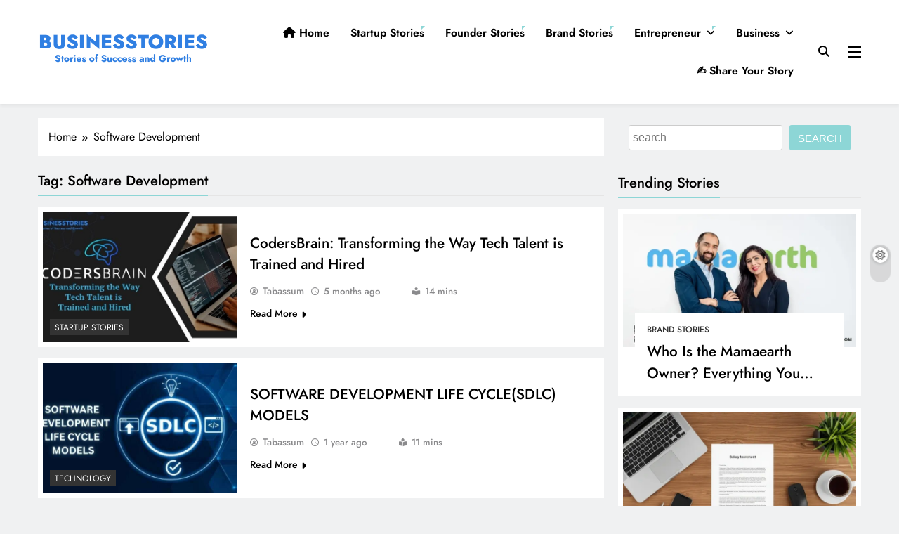

--- FILE ---
content_type: text/html; charset=UTF-8
request_url: https://businesstories.com/tag/software-development/
body_size: 29931
content:
<!doctype html>
<html dir="ltr" lang="en-US" prefix="og: https://ogp.me/ns#">
<head>
	<meta charset="UTF-8">
	<meta name="viewport" content="width=device-width, initial-scale=1">
	<link rel="profile" href="https://gmpg.org/xfn/11">
	<title>Software Development – Businesstories</title>

		<!-- All in One SEO 4.9.3 - aioseo.com -->
	<meta name="robots" content="max-image-preview:large" />
	<link rel="canonical" href="https://businesstories.com/tag/software-development/" />
	<meta name="generator" content="All in One SEO (AIOSEO) 4.9.3" />
		<script type="application/ld+json" class="aioseo-schema">
			{"@context":"https:\/\/schema.org","@graph":[{"@type":"BreadcrumbList","@id":"https:\/\/businesstories.com\/tag\/software-development\/#breadcrumblist","itemListElement":[{"@type":"ListItem","@id":"https:\/\/businesstories.com#listItem","position":1,"name":"Home","item":"https:\/\/businesstories.com","nextItem":{"@type":"ListItem","@id":"https:\/\/businesstories.com\/tag\/software-development\/#listItem","name":"Software Development"}},{"@type":"ListItem","@id":"https:\/\/businesstories.com\/tag\/software-development\/#listItem","position":2,"name":"Software Development","previousItem":{"@type":"ListItem","@id":"https:\/\/businesstories.com#listItem","name":"Home"}}]},{"@type":"CollectionPage","@id":"https:\/\/businesstories.com\/tag\/software-development\/#collectionpage","url":"https:\/\/businesstories.com\/tag\/software-development\/","name":"Software Development \u2013 Businesstories","inLanguage":"en-US","isPartOf":{"@id":"https:\/\/businesstories.com\/#website"},"breadcrumb":{"@id":"https:\/\/businesstories.com\/tag\/software-development\/#breadcrumblist"}},{"@type":"Organization","@id":"https:\/\/businesstories.com\/#organization","name":"Businesstories","description":"Businesstories shares real entrepreneur stories, honest advice, and practical tips to help you tackle challenges and grow your business with confidence.","url":"https:\/\/businesstories.com\/","logo":{"@type":"ImageObject","url":"https:\/\/businesstories.com\/wp-content\/uploads\/2024\/12\/Businesstories-Website-Logo.png","@id":"https:\/\/businesstories.com\/tag\/software-development\/#organizationLogo","width":461,"height":108,"caption":"Businesstories Website Logo"},"image":{"@id":"https:\/\/businesstories.com\/tag\/software-development\/#organizationLogo"}},{"@type":"WebSite","@id":"https:\/\/businesstories.com\/#website","url":"https:\/\/businesstories.com\/","name":"Businesstories","description":"Stories of Success and Growth","inLanguage":"en-US","publisher":{"@id":"https:\/\/businesstories.com\/#organization"}}]}
		</script>
		<!-- All in One SEO -->

<link rel="preload" href="https://businesstories.com/wp-content/plugins/rate-my-post/public/css/fonts/ratemypost.ttf" type="font/ttf" as="font" crossorigin="anonymous"><link rel="alternate" type="application/rss+xml" title="Businesstories &raquo; Feed" href="https://businesstories.com/feed/" />
<link rel="alternate" type="application/rss+xml" title="Businesstories &raquo; Comments Feed" href="https://businesstories.com/comments/feed/" />
<link rel="alternate" type="application/rss+xml" title="Businesstories &raquo; Software Development Tag Feed" href="https://businesstories.com/tag/software-development/feed/" />
<style id='wp-img-auto-sizes-contain-inline-css'>
img:is([sizes=auto i],[sizes^="auto," i]){contain-intrinsic-size:3000px 1500px}
/*# sourceURL=wp-img-auto-sizes-contain-inline-css */
</style>

<style id='wp-emoji-styles-inline-css'>

	img.wp-smiley, img.emoji {
		display: inline !important;
		border: none !important;
		box-shadow: none !important;
		height: 1em !important;
		width: 1em !important;
		margin: 0 0.07em !important;
		vertical-align: -0.1em !important;
		background: none !important;
		padding: 0 !important;
	}
/*# sourceURL=wp-emoji-styles-inline-css */
</style>
<link rel='stylesheet' id='wp-block-library-css' href='https://businesstories.com/wp-includes/css/dist/block-library/style.min.css?ver=6.9' media='all' />
<style id='wp-block-categories-inline-css'>
.wp-block-categories{box-sizing:border-box}.wp-block-categories.alignleft{margin-right:2em}.wp-block-categories.alignright{margin-left:2em}.wp-block-categories.wp-block-categories-dropdown.aligncenter{text-align:center}.wp-block-categories .wp-block-categories__label{display:block;width:100%}
/*# sourceURL=https://businesstories.com/wp-includes/blocks/categories/style.min.css */
</style>
<style id='wp-block-heading-inline-css'>
h1:where(.wp-block-heading).has-background,h2:where(.wp-block-heading).has-background,h3:where(.wp-block-heading).has-background,h4:where(.wp-block-heading).has-background,h5:where(.wp-block-heading).has-background,h6:where(.wp-block-heading).has-background{padding:1.25em 2.375em}h1.has-text-align-left[style*=writing-mode]:where([style*=vertical-lr]),h1.has-text-align-right[style*=writing-mode]:where([style*=vertical-rl]),h2.has-text-align-left[style*=writing-mode]:where([style*=vertical-lr]),h2.has-text-align-right[style*=writing-mode]:where([style*=vertical-rl]),h3.has-text-align-left[style*=writing-mode]:where([style*=vertical-lr]),h3.has-text-align-right[style*=writing-mode]:where([style*=vertical-rl]),h4.has-text-align-left[style*=writing-mode]:where([style*=vertical-lr]),h4.has-text-align-right[style*=writing-mode]:where([style*=vertical-rl]),h5.has-text-align-left[style*=writing-mode]:where([style*=vertical-lr]),h5.has-text-align-right[style*=writing-mode]:where([style*=vertical-rl]),h6.has-text-align-left[style*=writing-mode]:where([style*=vertical-lr]),h6.has-text-align-right[style*=writing-mode]:where([style*=vertical-rl]){rotate:180deg}
/*# sourceURL=https://businesstories.com/wp-includes/blocks/heading/style.min.css */
</style>
<style id='wp-block-image-inline-css'>
.wp-block-image>a,.wp-block-image>figure>a{display:inline-block}.wp-block-image img{box-sizing:border-box;height:auto;max-width:100%;vertical-align:bottom}@media not (prefers-reduced-motion){.wp-block-image img.hide{visibility:hidden}.wp-block-image img.show{animation:show-content-image .4s}}.wp-block-image[style*=border-radius] img,.wp-block-image[style*=border-radius]>a{border-radius:inherit}.wp-block-image.has-custom-border img{box-sizing:border-box}.wp-block-image.aligncenter{text-align:center}.wp-block-image.alignfull>a,.wp-block-image.alignwide>a{width:100%}.wp-block-image.alignfull img,.wp-block-image.alignwide img{height:auto;width:100%}.wp-block-image .aligncenter,.wp-block-image .alignleft,.wp-block-image .alignright,.wp-block-image.aligncenter,.wp-block-image.alignleft,.wp-block-image.alignright{display:table}.wp-block-image .aligncenter>figcaption,.wp-block-image .alignleft>figcaption,.wp-block-image .alignright>figcaption,.wp-block-image.aligncenter>figcaption,.wp-block-image.alignleft>figcaption,.wp-block-image.alignright>figcaption{caption-side:bottom;display:table-caption}.wp-block-image .alignleft{float:left;margin:.5em 1em .5em 0}.wp-block-image .alignright{float:right;margin:.5em 0 .5em 1em}.wp-block-image .aligncenter{margin-left:auto;margin-right:auto}.wp-block-image :where(figcaption){margin-bottom:1em;margin-top:.5em}.wp-block-image.is-style-circle-mask img{border-radius:9999px}@supports ((-webkit-mask-image:none) or (mask-image:none)) or (-webkit-mask-image:none){.wp-block-image.is-style-circle-mask img{border-radius:0;-webkit-mask-image:url('data:image/svg+xml;utf8,<svg viewBox="0 0 100 100" xmlns="http://www.w3.org/2000/svg"><circle cx="50" cy="50" r="50"/></svg>');mask-image:url('data:image/svg+xml;utf8,<svg viewBox="0 0 100 100" xmlns="http://www.w3.org/2000/svg"><circle cx="50" cy="50" r="50"/></svg>');mask-mode:alpha;-webkit-mask-position:center;mask-position:center;-webkit-mask-repeat:no-repeat;mask-repeat:no-repeat;-webkit-mask-size:contain;mask-size:contain}}:root :where(.wp-block-image.is-style-rounded img,.wp-block-image .is-style-rounded img){border-radius:9999px}.wp-block-image figure{margin:0}.wp-lightbox-container{display:flex;flex-direction:column;position:relative}.wp-lightbox-container img{cursor:zoom-in}.wp-lightbox-container img:hover+button{opacity:1}.wp-lightbox-container button{align-items:center;backdrop-filter:blur(16px) saturate(180%);background-color:#5a5a5a40;border:none;border-radius:4px;cursor:zoom-in;display:flex;height:20px;justify-content:center;opacity:0;padding:0;position:absolute;right:16px;text-align:center;top:16px;width:20px;z-index:100}@media not (prefers-reduced-motion){.wp-lightbox-container button{transition:opacity .2s ease}}.wp-lightbox-container button:focus-visible{outline:3px auto #5a5a5a40;outline:3px auto -webkit-focus-ring-color;outline-offset:3px}.wp-lightbox-container button:hover{cursor:pointer;opacity:1}.wp-lightbox-container button:focus{opacity:1}.wp-lightbox-container button:focus,.wp-lightbox-container button:hover,.wp-lightbox-container button:not(:hover):not(:active):not(.has-background){background-color:#5a5a5a40;border:none}.wp-lightbox-overlay{box-sizing:border-box;cursor:zoom-out;height:100vh;left:0;overflow:hidden;position:fixed;top:0;visibility:hidden;width:100%;z-index:100000}.wp-lightbox-overlay .close-button{align-items:center;cursor:pointer;display:flex;justify-content:center;min-height:40px;min-width:40px;padding:0;position:absolute;right:calc(env(safe-area-inset-right) + 16px);top:calc(env(safe-area-inset-top) + 16px);z-index:5000000}.wp-lightbox-overlay .close-button:focus,.wp-lightbox-overlay .close-button:hover,.wp-lightbox-overlay .close-button:not(:hover):not(:active):not(.has-background){background:none;border:none}.wp-lightbox-overlay .lightbox-image-container{height:var(--wp--lightbox-container-height);left:50%;overflow:hidden;position:absolute;top:50%;transform:translate(-50%,-50%);transform-origin:top left;width:var(--wp--lightbox-container-width);z-index:9999999999}.wp-lightbox-overlay .wp-block-image{align-items:center;box-sizing:border-box;display:flex;height:100%;justify-content:center;margin:0;position:relative;transform-origin:0 0;width:100%;z-index:3000000}.wp-lightbox-overlay .wp-block-image img{height:var(--wp--lightbox-image-height);min-height:var(--wp--lightbox-image-height);min-width:var(--wp--lightbox-image-width);width:var(--wp--lightbox-image-width)}.wp-lightbox-overlay .wp-block-image figcaption{display:none}.wp-lightbox-overlay button{background:none;border:none}.wp-lightbox-overlay .scrim{background-color:#fff;height:100%;opacity:.9;position:absolute;width:100%;z-index:2000000}.wp-lightbox-overlay.active{visibility:visible}@media not (prefers-reduced-motion){.wp-lightbox-overlay.active{animation:turn-on-visibility .25s both}.wp-lightbox-overlay.active img{animation:turn-on-visibility .35s both}.wp-lightbox-overlay.show-closing-animation:not(.active){animation:turn-off-visibility .35s both}.wp-lightbox-overlay.show-closing-animation:not(.active) img{animation:turn-off-visibility .25s both}.wp-lightbox-overlay.zoom.active{animation:none;opacity:1;visibility:visible}.wp-lightbox-overlay.zoom.active .lightbox-image-container{animation:lightbox-zoom-in .4s}.wp-lightbox-overlay.zoom.active .lightbox-image-container img{animation:none}.wp-lightbox-overlay.zoom.active .scrim{animation:turn-on-visibility .4s forwards}.wp-lightbox-overlay.zoom.show-closing-animation:not(.active){animation:none}.wp-lightbox-overlay.zoom.show-closing-animation:not(.active) .lightbox-image-container{animation:lightbox-zoom-out .4s}.wp-lightbox-overlay.zoom.show-closing-animation:not(.active) .lightbox-image-container img{animation:none}.wp-lightbox-overlay.zoom.show-closing-animation:not(.active) .scrim{animation:turn-off-visibility .4s forwards}}@keyframes show-content-image{0%{visibility:hidden}99%{visibility:hidden}to{visibility:visible}}@keyframes turn-on-visibility{0%{opacity:0}to{opacity:1}}@keyframes turn-off-visibility{0%{opacity:1;visibility:visible}99%{opacity:0;visibility:visible}to{opacity:0;visibility:hidden}}@keyframes lightbox-zoom-in{0%{transform:translate(calc((-100vw + var(--wp--lightbox-scrollbar-width))/2 + var(--wp--lightbox-initial-left-position)),calc(-50vh + var(--wp--lightbox-initial-top-position))) scale(var(--wp--lightbox-scale))}to{transform:translate(-50%,-50%) scale(1)}}@keyframes lightbox-zoom-out{0%{transform:translate(-50%,-50%) scale(1);visibility:visible}99%{visibility:visible}to{transform:translate(calc((-100vw + var(--wp--lightbox-scrollbar-width))/2 + var(--wp--lightbox-initial-left-position)),calc(-50vh + var(--wp--lightbox-initial-top-position))) scale(var(--wp--lightbox-scale));visibility:hidden}}
/*# sourceURL=https://businesstories.com/wp-includes/blocks/image/style.min.css */
</style>
<style id='wp-block-search-inline-css'>
.wp-block-search__button{margin-left:10px;word-break:normal}.wp-block-search__button.has-icon{line-height:0}.wp-block-search__button svg{height:1.25em;min-height:24px;min-width:24px;width:1.25em;fill:currentColor;vertical-align:text-bottom}:where(.wp-block-search__button){border:1px solid #ccc;padding:6px 10px}.wp-block-search__inside-wrapper{display:flex;flex:auto;flex-wrap:nowrap;max-width:100%}.wp-block-search__label{width:100%}.wp-block-search.wp-block-search__button-only .wp-block-search__button{box-sizing:border-box;display:flex;flex-shrink:0;justify-content:center;margin-left:0;max-width:100%}.wp-block-search.wp-block-search__button-only .wp-block-search__inside-wrapper{min-width:0!important;transition-property:width}.wp-block-search.wp-block-search__button-only .wp-block-search__input{flex-basis:100%;transition-duration:.3s}.wp-block-search.wp-block-search__button-only.wp-block-search__searchfield-hidden,.wp-block-search.wp-block-search__button-only.wp-block-search__searchfield-hidden .wp-block-search__inside-wrapper{overflow:hidden}.wp-block-search.wp-block-search__button-only.wp-block-search__searchfield-hidden .wp-block-search__input{border-left-width:0!important;border-right-width:0!important;flex-basis:0;flex-grow:0;margin:0;min-width:0!important;padding-left:0!important;padding-right:0!important;width:0!important}:where(.wp-block-search__input){appearance:none;border:1px solid #949494;flex-grow:1;font-family:inherit;font-size:inherit;font-style:inherit;font-weight:inherit;letter-spacing:inherit;line-height:inherit;margin-left:0;margin-right:0;min-width:3rem;padding:8px;text-decoration:unset!important;text-transform:inherit}:where(.wp-block-search__button-inside .wp-block-search__inside-wrapper){background-color:#fff;border:1px solid #949494;box-sizing:border-box;padding:4px}:where(.wp-block-search__button-inside .wp-block-search__inside-wrapper) .wp-block-search__input{border:none;border-radius:0;padding:0 4px}:where(.wp-block-search__button-inside .wp-block-search__inside-wrapper) .wp-block-search__input:focus{outline:none}:where(.wp-block-search__button-inside .wp-block-search__inside-wrapper) :where(.wp-block-search__button){padding:4px 8px}.wp-block-search.aligncenter .wp-block-search__inside-wrapper{margin:auto}.wp-block[data-align=right] .wp-block-search.wp-block-search__button-only .wp-block-search__inside-wrapper{float:right}
/*# sourceURL=https://businesstories.com/wp-includes/blocks/search/style.min.css */
</style>
<style id='wp-block-paragraph-inline-css'>
.is-small-text{font-size:.875em}.is-regular-text{font-size:1em}.is-large-text{font-size:2.25em}.is-larger-text{font-size:3em}.has-drop-cap:not(:focus):first-letter{float:left;font-size:8.4em;font-style:normal;font-weight:100;line-height:.68;margin:.05em .1em 0 0;text-transform:uppercase}body.rtl .has-drop-cap:not(:focus):first-letter{float:none;margin-left:.1em}p.has-drop-cap.has-background{overflow:hidden}:root :where(p.has-background){padding:1.25em 2.375em}:where(p.has-text-color:not(.has-link-color)) a{color:inherit}p.has-text-align-left[style*="writing-mode:vertical-lr"],p.has-text-align-right[style*="writing-mode:vertical-rl"]{rotate:180deg}
/*# sourceURL=https://businesstories.com/wp-includes/blocks/paragraph/style.min.css */
</style>
<style id='global-styles-inline-css'>
:root{--wp--preset--aspect-ratio--square: 1;--wp--preset--aspect-ratio--4-3: 4/3;--wp--preset--aspect-ratio--3-4: 3/4;--wp--preset--aspect-ratio--3-2: 3/2;--wp--preset--aspect-ratio--2-3: 2/3;--wp--preset--aspect-ratio--16-9: 16/9;--wp--preset--aspect-ratio--9-16: 9/16;--wp--preset--color--black: #000000;--wp--preset--color--cyan-bluish-gray: #abb8c3;--wp--preset--color--white: #ffffff;--wp--preset--color--pale-pink: #f78da7;--wp--preset--color--vivid-red: #cf2e2e;--wp--preset--color--luminous-vivid-orange: #ff6900;--wp--preset--color--luminous-vivid-amber: #fcb900;--wp--preset--color--light-green-cyan: #7bdcb5;--wp--preset--color--vivid-green-cyan: #00d084;--wp--preset--color--pale-cyan-blue: #8ed1fc;--wp--preset--color--vivid-cyan-blue: #0693e3;--wp--preset--color--vivid-purple: #9b51e0;--wp--preset--gradient--vivid-cyan-blue-to-vivid-purple: linear-gradient(135deg,rgb(6,147,227) 0%,rgb(155,81,224) 100%);--wp--preset--gradient--light-green-cyan-to-vivid-green-cyan: linear-gradient(135deg,rgb(122,220,180) 0%,rgb(0,208,130) 100%);--wp--preset--gradient--luminous-vivid-amber-to-luminous-vivid-orange: linear-gradient(135deg,rgb(252,185,0) 0%,rgb(255,105,0) 100%);--wp--preset--gradient--luminous-vivid-orange-to-vivid-red: linear-gradient(135deg,rgb(255,105,0) 0%,rgb(207,46,46) 100%);--wp--preset--gradient--very-light-gray-to-cyan-bluish-gray: linear-gradient(135deg,rgb(238,238,238) 0%,rgb(169,184,195) 100%);--wp--preset--gradient--cool-to-warm-spectrum: linear-gradient(135deg,rgb(74,234,220) 0%,rgb(151,120,209) 20%,rgb(207,42,186) 40%,rgb(238,44,130) 60%,rgb(251,105,98) 80%,rgb(254,248,76) 100%);--wp--preset--gradient--blush-light-purple: linear-gradient(135deg,rgb(255,206,236) 0%,rgb(152,150,240) 100%);--wp--preset--gradient--blush-bordeaux: linear-gradient(135deg,rgb(254,205,165) 0%,rgb(254,45,45) 50%,rgb(107,0,62) 100%);--wp--preset--gradient--luminous-dusk: linear-gradient(135deg,rgb(255,203,112) 0%,rgb(199,81,192) 50%,rgb(65,88,208) 100%);--wp--preset--gradient--pale-ocean: linear-gradient(135deg,rgb(255,245,203) 0%,rgb(182,227,212) 50%,rgb(51,167,181) 100%);--wp--preset--gradient--electric-grass: linear-gradient(135deg,rgb(202,248,128) 0%,rgb(113,206,126) 100%);--wp--preset--gradient--midnight: linear-gradient(135deg,rgb(2,3,129) 0%,rgb(40,116,252) 100%);--wp--preset--font-size--small: 13px;--wp--preset--font-size--medium: 20px;--wp--preset--font-size--large: 36px;--wp--preset--font-size--x-large: 42px;--wp--preset--spacing--20: 0.44rem;--wp--preset--spacing--30: 0.67rem;--wp--preset--spacing--40: 1rem;--wp--preset--spacing--50: 1.5rem;--wp--preset--spacing--60: 2.25rem;--wp--preset--spacing--70: 3.38rem;--wp--preset--spacing--80: 5.06rem;--wp--preset--shadow--natural: 6px 6px 9px rgba(0, 0, 0, 0.2);--wp--preset--shadow--deep: 12px 12px 50px rgba(0, 0, 0, 0.4);--wp--preset--shadow--sharp: 6px 6px 0px rgba(0, 0, 0, 0.2);--wp--preset--shadow--outlined: 6px 6px 0px -3px rgb(255, 255, 255), 6px 6px rgb(0, 0, 0);--wp--preset--shadow--crisp: 6px 6px 0px rgb(0, 0, 0);}:where(.is-layout-flex){gap: 0.5em;}:where(.is-layout-grid){gap: 0.5em;}body .is-layout-flex{display: flex;}.is-layout-flex{flex-wrap: wrap;align-items: center;}.is-layout-flex > :is(*, div){margin: 0;}body .is-layout-grid{display: grid;}.is-layout-grid > :is(*, div){margin: 0;}:where(.wp-block-columns.is-layout-flex){gap: 2em;}:where(.wp-block-columns.is-layout-grid){gap: 2em;}:where(.wp-block-post-template.is-layout-flex){gap: 1.25em;}:where(.wp-block-post-template.is-layout-grid){gap: 1.25em;}.has-black-color{color: var(--wp--preset--color--black) !important;}.has-cyan-bluish-gray-color{color: var(--wp--preset--color--cyan-bluish-gray) !important;}.has-white-color{color: var(--wp--preset--color--white) !important;}.has-pale-pink-color{color: var(--wp--preset--color--pale-pink) !important;}.has-vivid-red-color{color: var(--wp--preset--color--vivid-red) !important;}.has-luminous-vivid-orange-color{color: var(--wp--preset--color--luminous-vivid-orange) !important;}.has-luminous-vivid-amber-color{color: var(--wp--preset--color--luminous-vivid-amber) !important;}.has-light-green-cyan-color{color: var(--wp--preset--color--light-green-cyan) !important;}.has-vivid-green-cyan-color{color: var(--wp--preset--color--vivid-green-cyan) !important;}.has-pale-cyan-blue-color{color: var(--wp--preset--color--pale-cyan-blue) !important;}.has-vivid-cyan-blue-color{color: var(--wp--preset--color--vivid-cyan-blue) !important;}.has-vivid-purple-color{color: var(--wp--preset--color--vivid-purple) !important;}.has-black-background-color{background-color: var(--wp--preset--color--black) !important;}.has-cyan-bluish-gray-background-color{background-color: var(--wp--preset--color--cyan-bluish-gray) !important;}.has-white-background-color{background-color: var(--wp--preset--color--white) !important;}.has-pale-pink-background-color{background-color: var(--wp--preset--color--pale-pink) !important;}.has-vivid-red-background-color{background-color: var(--wp--preset--color--vivid-red) !important;}.has-luminous-vivid-orange-background-color{background-color: var(--wp--preset--color--luminous-vivid-orange) !important;}.has-luminous-vivid-amber-background-color{background-color: var(--wp--preset--color--luminous-vivid-amber) !important;}.has-light-green-cyan-background-color{background-color: var(--wp--preset--color--light-green-cyan) !important;}.has-vivid-green-cyan-background-color{background-color: var(--wp--preset--color--vivid-green-cyan) !important;}.has-pale-cyan-blue-background-color{background-color: var(--wp--preset--color--pale-cyan-blue) !important;}.has-vivid-cyan-blue-background-color{background-color: var(--wp--preset--color--vivid-cyan-blue) !important;}.has-vivid-purple-background-color{background-color: var(--wp--preset--color--vivid-purple) !important;}.has-black-border-color{border-color: var(--wp--preset--color--black) !important;}.has-cyan-bluish-gray-border-color{border-color: var(--wp--preset--color--cyan-bluish-gray) !important;}.has-white-border-color{border-color: var(--wp--preset--color--white) !important;}.has-pale-pink-border-color{border-color: var(--wp--preset--color--pale-pink) !important;}.has-vivid-red-border-color{border-color: var(--wp--preset--color--vivid-red) !important;}.has-luminous-vivid-orange-border-color{border-color: var(--wp--preset--color--luminous-vivid-orange) !important;}.has-luminous-vivid-amber-border-color{border-color: var(--wp--preset--color--luminous-vivid-amber) !important;}.has-light-green-cyan-border-color{border-color: var(--wp--preset--color--light-green-cyan) !important;}.has-vivid-green-cyan-border-color{border-color: var(--wp--preset--color--vivid-green-cyan) !important;}.has-pale-cyan-blue-border-color{border-color: var(--wp--preset--color--pale-cyan-blue) !important;}.has-vivid-cyan-blue-border-color{border-color: var(--wp--preset--color--vivid-cyan-blue) !important;}.has-vivid-purple-border-color{border-color: var(--wp--preset--color--vivid-purple) !important;}.has-vivid-cyan-blue-to-vivid-purple-gradient-background{background: var(--wp--preset--gradient--vivid-cyan-blue-to-vivid-purple) !important;}.has-light-green-cyan-to-vivid-green-cyan-gradient-background{background: var(--wp--preset--gradient--light-green-cyan-to-vivid-green-cyan) !important;}.has-luminous-vivid-amber-to-luminous-vivid-orange-gradient-background{background: var(--wp--preset--gradient--luminous-vivid-amber-to-luminous-vivid-orange) !important;}.has-luminous-vivid-orange-to-vivid-red-gradient-background{background: var(--wp--preset--gradient--luminous-vivid-orange-to-vivid-red) !important;}.has-very-light-gray-to-cyan-bluish-gray-gradient-background{background: var(--wp--preset--gradient--very-light-gray-to-cyan-bluish-gray) !important;}.has-cool-to-warm-spectrum-gradient-background{background: var(--wp--preset--gradient--cool-to-warm-spectrum) !important;}.has-blush-light-purple-gradient-background{background: var(--wp--preset--gradient--blush-light-purple) !important;}.has-blush-bordeaux-gradient-background{background: var(--wp--preset--gradient--blush-bordeaux) !important;}.has-luminous-dusk-gradient-background{background: var(--wp--preset--gradient--luminous-dusk) !important;}.has-pale-ocean-gradient-background{background: var(--wp--preset--gradient--pale-ocean) !important;}.has-electric-grass-gradient-background{background: var(--wp--preset--gradient--electric-grass) !important;}.has-midnight-gradient-background{background: var(--wp--preset--gradient--midnight) !important;}.has-small-font-size{font-size: var(--wp--preset--font-size--small) !important;}.has-medium-font-size{font-size: var(--wp--preset--font-size--medium) !important;}.has-large-font-size{font-size: var(--wp--preset--font-size--large) !important;}.has-x-large-font-size{font-size: var(--wp--preset--font-size--x-large) !important;}
/*# sourceURL=global-styles-inline-css */
</style>

<style id='classic-theme-styles-inline-css'>
/*! This file is auto-generated */
.wp-block-button__link{color:#fff;background-color:#32373c;border-radius:9999px;box-shadow:none;text-decoration:none;padding:calc(.667em + 2px) calc(1.333em + 2px);font-size:1.125em}.wp-block-file__button{background:#32373c;color:#fff;text-decoration:none}
/*# sourceURL=/wp-includes/css/classic-themes.min.css */
</style>
<link rel='stylesheet' id='rate-my-post-css' href='https://businesstories.com/wp-content/plugins/rate-my-post/public/css/rate-my-post.min.css?ver=4.4.4' media='all' />
<link rel='stylesheet' id='ez-toc-css' href='https://businesstories.com/wp-content/plugins/easy-table-of-contents/assets/css/screen.min.css?ver=2.0.80' media='all' />
<style id='ez-toc-inline-css'>
div#ez-toc-container .ez-toc-title {font-size: 120%;}div#ez-toc-container .ez-toc-title {font-weight: 500;}div#ez-toc-container ul li , div#ez-toc-container ul li a {font-size: 95%;}div#ez-toc-container ul li , div#ez-toc-container ul li a {font-weight: 500;}div#ez-toc-container nav ul ul li {font-size: 90%;}.ez-toc-box-title {font-weight: bold; margin-bottom: 10px; text-align: center; text-transform: uppercase; letter-spacing: 1px; color: #666; padding-bottom: 5px;position:absolute;top:-4%;left:5%;background-color: inherit;transition: top 0.3s ease;}.ez-toc-box-title.toc-closed {top:-25%;}
/*# sourceURL=ez-toc-inline-css */
</style>
<link rel='stylesheet' id='fontawesome-css' href='https://businesstories.com/wp-content/themes/digital-newspaper/assets/lib/fontawesome/css/all.min.css?ver=5.15.3' media='all' />
<link rel='stylesheet' id='slick-css' href='https://businesstories.com/wp-content/themes/digital-newspaper/assets/lib/slick/slick.css?ver=1.8.1' media='all' />
<link rel='stylesheet' id='digital-newspaper-typo-fonts-css' href='https://businesstories.com/wp-content/fonts/0a56361279891d95565cdc5b73eca2a6.css' media='all' />
<link rel='stylesheet' id='digital-newspaper-style-css' href='https://businesstories.com/wp-content/themes/digital-newspaper/style.css?ver=1.1.17' media='all' />
<style id='digital-newspaper-style-inline-css'>
body.digital_newspaper_font_typography{ --digital-newspaper-global-preset-color-1: #FD4F18;}
 body.digital_newspaper_font_typography{ --digital-newspaper-global-preset-color-2: #27272a;}
 body.digital_newspaper_font_typography{ --digital-newspaper-global-preset-color-3: #ef4444;}
 body.digital_newspaper_font_typography{ --digital-newspaper-global-preset-color-4: #eab308;}
 body.digital_newspaper_font_typography{ --digital-newspaper-global-preset-color-5: #84cc16;}
 body.digital_newspaper_font_typography{ --digital-newspaper-global-preset-color-6: #22c55e;}
 body.digital_newspaper_font_typography{ --digital-newspaper-global-preset-color-7: #06b6d4;}
 body.digital_newspaper_font_typography{ --digital-newspaper-global-preset-color-8: #0284c7;}
 body.digital_newspaper_font_typography{ --digital-newspaper-global-preset-color-9: #6366f1;}
 body.digital_newspaper_font_typography{ --digital-newspaper-global-preset-color-10: #84cc16;}
 body.digital_newspaper_font_typography{ --digital-newspaper-global-preset-color-11: #a855f7;}
 body.digital_newspaper_font_typography{ --digital-newspaper-global-preset-color-12: #f43f5e;}
 body.digital_newspaper_font_typography{ --digital-newspaper-global-preset-gradient-color-1: linear-gradient( 135deg, #485563 10%, #29323c 100%);}
 body.digital_newspaper_font_typography{ --digital-newspaper-global-preset-gradient-color-2: linear-gradient( 135deg, #FF512F 10%, #F09819 100%);}
 body.digital_newspaper_font_typography{ --digital-newspaper-global-preset-gradient-color-3: linear-gradient( 135deg, #00416A 10%, #E4E5E6 100%);}
 body.digital_newspaper_font_typography{ --digital-newspaper-global-preset-gradient-color-4: linear-gradient( 135deg, #CE9FFC 10%, #7367F0 100%);}
 body.digital_newspaper_font_typography{ --digital-newspaper-global-preset-gradient-color-5: linear-gradient( 135deg, #90F7EC 10%, #32CCBC 100%);}
 body.digital_newspaper_font_typography{ --digital-newspaper-global-preset-gradient-color-6: linear-gradient( 135deg, #81FBB8 10%, #28C76F 100%);}
 body.digital_newspaper_font_typography{ --digital-newspaper-global-preset-gradient-color-7: linear-gradient( 135deg, #EB3349 10%, #F45C43 100%);}
 body.digital_newspaper_font_typography{ --digital-newspaper-global-preset-gradient-color-8: linear-gradient( 135deg, #FFF720 10%, #3CD500 100%);}
 body.digital_newspaper_font_typography{ --digital-newspaper-global-preset-gradient-color-9: linear-gradient( 135deg, #FF96F9 10%, #C32BAC 100%);}
 body.digital_newspaper_font_typography{ --digital-newspaper-global-preset-gradient-color-10: linear-gradient( 135deg, #69FF97 10%, #00E4FF 100%);}
 body.digital_newspaper_font_typography{ --digital-newspaper-global-preset-gradient-color-11: linear-gradient( 135deg, #3C8CE7 10%, #00EAFF 100%);}
 body.digital_newspaper_font_typography{ --digital-newspaper-global-preset-gradient-color-12: linear-gradient( 135deg, #FF7AF5 10%, #513162 100%);}
.digital_newspaper_font_typography { --header-padding: 15px;} .digital_newspaper_font_typography { --header-padding-tablet: 10px;} .digital_newspaper_font_typography { --header-padding-smartphone: 10px;}.digital_newspaper_main_body .site-header.layout--default .top-header{ background: linear-gradient(135deg,rgb(253,79,24) 10%,rgb(247,157,22) 100%)}.digital_newspaper_font_typography { --site-title-family : Jost; }
.digital_newspaper_font_typography { --site-title-weight : 700; }
.digital_newspaper_font_typography { --site-title-texttransform : unset; }
.digital_newspaper_font_typography { --site-title-textdecoration : none; }
.digital_newspaper_font_typography { --site-title-size : 29px; }
.digital_newspaper_font_typography { --site-title-size-tab : 29px; }
.digital_newspaper_font_typography { --site-title-size-mobile : 29px; }
.digital_newspaper_font_typography { --site-title-lineheight : 45px; }
.digital_newspaper_font_typography { --site-title-lineheight-tab : 42px; }
.digital_newspaper_font_typography { --site-title-lineheight-mobile : 40px; }
.digital_newspaper_font_typography { --site-title-letterspacing : 0px; }
.digital_newspaper_font_typography { --site-title-letterspacing-tab : 0px; }
.digital_newspaper_font_typography { --site-title-letterspacing-mobile : 0px; }
.digital_newspaper_font_typography { --block-title-family : Jost; }
.digital_newspaper_font_typography { --block-title-weight : 500; }
.digital_newspaper_font_typography { --block-title-texttransform : unset; }
.digital_newspaper_font_typography { --block-title-textdecoration : none; }
.digital_newspaper_font_typography { --block-title-size : 26px; }
.digital_newspaper_font_typography { --block-title-size-tab : 26px; }
.digital_newspaper_font_typography { --block-title-size-mobile : 25px; }
.digital_newspaper_font_typography { --block-title-lineheight : 30px; }
.digital_newspaper_font_typography { --block-title-lineheight-tab : 30px; }
.digital_newspaper_font_typography { --block-title-lineheight-mobile : 30px; }
.digital_newspaper_font_typography { --block-title-letterspacing : 0px; }
.digital_newspaper_font_typography { --block-title-letterspacing-tab : 0px; }
.digital_newspaper_font_typography { --block-title-letterspacing-mobile : 0px; }
.digital_newspaper_font_typography { --post-title-family : Jost; }
.digital_newspaper_font_typography { --post-title-weight : 500; }
.digital_newspaper_font_typography { --post-title-texttransform : unset; }
.digital_newspaper_font_typography { --post-title-textdecoration : none; }
.digital_newspaper_font_typography { --post-title-size : 22px; }
.digital_newspaper_font_typography { --post-title-size-tab : 20px; }
.digital_newspaper_font_typography { --post-title-size-mobile : 19px; }
.digital_newspaper_font_typography { --post-title-lineheight : 27px; }
.digital_newspaper_font_typography { --post-title-lineheight-tab : 27px; }
.digital_newspaper_font_typography { --post-title-lineheight-mobile : 27px; }
.digital_newspaper_font_typography { --post-title-letterspacing : 0px; }
.digital_newspaper_font_typography { --post-title-letterspacing-tab : 0px; }
.digital_newspaper_font_typography { --post-title-letterspacing-mobile : 0px; }
.digital_newspaper_font_typography { --meta-family : Jost; }
.digital_newspaper_font_typography { --meta-weight : 500; }
.digital_newspaper_font_typography { --meta-texttransform : unset; }
.digital_newspaper_font_typography { --meta-textdecoration : none; }
.digital_newspaper_font_typography { --meta-size : 14px; }
.digital_newspaper_font_typography { --meta-size-tab : 14px; }
.digital_newspaper_font_typography { --meta-size-mobile : 14px; }
.digital_newspaper_font_typography { --meta-lineheight : 20px; }
.digital_newspaper_font_typography { --meta-lineheight-tab : 20px; }
.digital_newspaper_font_typography { --meta-lineheight-mobile : 20px; }
.digital_newspaper_font_typography { --meta-letterspacing : 0px; }
.digital_newspaper_font_typography { --meta-letterspacing-tab : 0px; }
.digital_newspaper_font_typography { --meta-letterspacing-mobile : 0px; }
.digital_newspaper_font_typography { --content-family : Jost; }
.digital_newspaper_font_typography { --content-weight : 400; }
.digital_newspaper_font_typography { --content-texttransform : unset; }
.digital_newspaper_font_typography { --content-textdecoration : none; }
.digital_newspaper_font_typography { --content-size : 15px; }
.digital_newspaper_font_typography { --content-size-tab : 15px; }
.digital_newspaper_font_typography { --content-size-mobile : 15px; }
.digital_newspaper_font_typography { --content-lineheight : 24px; }
.digital_newspaper_font_typography { --content-lineheight-tab : 24px; }
.digital_newspaper_font_typography { --content-lineheight-mobile : 24px; }
.digital_newspaper_font_typography { --content-letterspacing : 0px; }
.digital_newspaper_font_typography { --content-letterspacing-tab : 0px; }
.digital_newspaper_font_typography { --content-letterspacing-mobile : 0px; }
.digital_newspaper_font_typography { --menu-family : Jost; }
.digital_newspaper_font_typography { --menu-weight : 600; }
.digital_newspaper_font_typography { --menu-texttransform : unset; }
.digital_newspaper_font_typography { --menu-textdecoration : none; }
.digital_newspaper_font_typography { --menu-size : 15px; }
.digital_newspaper_font_typography { --menu-size-tab : 16px; }
.digital_newspaper_font_typography { --menu-size-mobile : 16px; }
.digital_newspaper_font_typography { --menu-lineheight : 24px; }
.digital_newspaper_font_typography { --menu-lineheight-tab : 24px; }
.digital_newspaper_font_typography { --menu-lineheight-mobile : 24px; }
.digital_newspaper_font_typography { --menu-letterspacing : 0px; }
.digital_newspaper_font_typography { --menu-letterspacing-tab : 0px; }
.digital_newspaper_font_typography { --menu-letterspacing-mobile : 0px; }
.digital_newspaper_font_typography { --submenu-family : Jost; }
.digital_newspaper_font_typography { --submenu-weight : 700; }
.digital_newspaper_font_typography { --submenu-texttransform : unset; }
.digital_newspaper_font_typography { --submenu-textdecoration : none; }
.digital_newspaper_font_typography { --submenu-size : 15px; }
.digital_newspaper_font_typography { --submenu-size-tab : 15px; }
.digital_newspaper_font_typography { --submenu-size-mobile : 15px; }
.digital_newspaper_font_typography { --submenu-lineheight : 24px; }
.digital_newspaper_font_typography { --submenu-lineheight-tab : 24px; }
.digital_newspaper_font_typography { --submenu-lineheight-mobile : 24px; }
.digital_newspaper_font_typography { --submenu-letterspacing : 0px; }
.digital_newspaper_font_typography { --submenu-letterspacing-tab : 0px; }
.digital_newspaper_font_typography { --submenu-letterspacing-mobile : 0px; }
.digital_newspaper_font_typography { --single-title-family : Jost; }
.digital_newspaper_font_typography { --single-title-weight : 700; }
.digital_newspaper_font_typography { --single-title-texttransform : unset; }
.digital_newspaper_font_typography { --single-title-textdecoration : none; }
.digital_newspaper_font_typography { --single-title-size : 34px; }
.digital_newspaper_font_typography { --single-title-size-tab : 32px; }
.digital_newspaper_font_typography { --single-title-size-mobile : 30px; }
.digital_newspaper_font_typography { --single-title-lineheight : 40px; }
.digital_newspaper_font_typography { --single-title-lineheight-tab : 40px; }
.digital_newspaper_font_typography { --single-title-lineheight-mobile : 35px; }
.digital_newspaper_font_typography { --single-title-letterspacing : 0px; }
.digital_newspaper_font_typography { --single-title-letterspacing-tab : 0px; }
.digital_newspaper_font_typography { --single-title-letterspacing-mobile : 0px; }
.digital_newspaper_font_typography { --single-meta-family : Jost; }
.digital_newspaper_font_typography { --single-meta-weight : 500; }
.digital_newspaper_font_typography { --single-meta-texttransform : unset; }
.digital_newspaper_font_typography { --single-meta-textdecoration : none; }
.digital_newspaper_font_typography { --single-meta-size : 14px; }
.digital_newspaper_font_typography { --single-meta-size-tab : 14px; }
.digital_newspaper_font_typography { --single-meta-size-mobile : 13px; }
.digital_newspaper_font_typography { --single-meta-lineheight : 22px; }
.digital_newspaper_font_typography { --single-meta-lineheight-tab : 22px; }
.digital_newspaper_font_typography { --single-meta-lineheight-mobile : 22px; }
.digital_newspaper_font_typography { --single-meta-letterspacing : 0px; }
.digital_newspaper_font_typography { --single-meta-letterspacing-tab : 0px; }
.digital_newspaper_font_typography { --single-meta-letterspacing-mobile : 0px; }
.digital_newspaper_font_typography { --single-content-family : Jost; }
.digital_newspaper_font_typography { --single-content-weight : 400; }
.digital_newspaper_font_typography { --single-content-texttransform : unset; }
.digital_newspaper_font_typography { --single-content-textdecoration : none; }
.digital_newspaper_font_typography { --single-content-size : 17px; }
.digital_newspaper_font_typography { --single-content-size-tab : 16px; }
.digital_newspaper_font_typography { --single-content-size-mobile : 16px; }
.digital_newspaper_font_typography { --single-content-lineheight : 27px; }
.digital_newspaper_font_typography { --single-content-lineheight-tab : 22px; }
.digital_newspaper_font_typography { --single-content-lineheight-mobile : 22px; }
.digital_newspaper_font_typography { --single-content-letterspacing : 0px; }
.digital_newspaper_font_typography { --single-content-letterspacing-tab : 0px; }
.digital_newspaper_font_typography { --single-content-letterspacing-mobile : 0px; }
body .site-branding img.custom-logo{ width: 243px; }@media(max-width: 940px) { body .site-branding img.custom-logo{ width: 200px; } }
@media(max-width: 610px) { body .site-branding img.custom-logo{ width: 200px; } }
.digital_newspaper_main_body { --site-bk-color: #F0F1F2} body.digital_newspaper_font_typography{ --digital-newspaper-animation-object-color: #FD4F18;}
@media(max-width: 610px) { .ads-banner{ display : block;} }@media(max-width: 610px) { body #digital-newspaper-scroll-to-top.show{ display : none;} } body.digital_newspaper_main_body{ --theme-color-red: #8dd6d6;} body.digital_newspaper_dark_mode{ --theme-color-red: #8dd6d6;}body .post-categories .cat-item.cat-523 { background-color : #333333} body .post-categories .cat-item.cat-523:hover { background-color : #FD4F18} body .digital-newspaper-category-no-bk .post-categories .cat-item.cat-523 a { color : #333333} body .digital-newspaper-category-no-bk .post-categories .cat-item.cat-523 a:hover { color : #FD4F18;} body .post-categories .cat-item.cat-1 { background-color : #333333} body .post-categories .cat-item.cat-1:hover { background-color : #FD4F18} body .digital-newspaper-category-no-bk .post-categories .cat-item.cat-1 a { color : #333333} body .digital-newspaper-category-no-bk .post-categories .cat-item.cat-1 a:hover { color : #FD4F18;} body .post-categories .cat-item.cat-11 { background-color : #333333} body .post-categories .cat-item.cat-11:hover { background-color : #FD4F18} body .digital-newspaper-category-no-bk .post-categories .cat-item.cat-11 a { color : #333333} body .digital-newspaper-category-no-bk .post-categories .cat-item.cat-11 a:hover { color : #FD4F18;} body .post-categories .cat-item.cat-3 { background-color : #333333} body .post-categories .cat-item.cat-3:hover { background-color : #FD4F18} body .digital-newspaper-category-no-bk .post-categories .cat-item.cat-3 a { color : #333333} body .digital-newspaper-category-no-bk .post-categories .cat-item.cat-3 a:hover { color : #FD4F18;} body .post-categories .cat-item.cat-21 { background-color : #333333} body .post-categories .cat-item.cat-21:hover { background-color : #FD4F18} body .digital-newspaper-category-no-bk .post-categories .cat-item.cat-21 a { color : #333333} body .digital-newspaper-category-no-bk .post-categories .cat-item.cat-21 a:hover { color : #FD4F18;} body .post-categories .cat-item.cat-22 { background-color : #333333} body .post-categories .cat-item.cat-22:hover { background-color : #FD4F18} body .digital-newspaper-category-no-bk .post-categories .cat-item.cat-22 a { color : #333333} body .digital-newspaper-category-no-bk .post-categories .cat-item.cat-22 a:hover { color : #FD4F18;} body .post-categories .cat-item.cat-4 { background-color : #333333} body .post-categories .cat-item.cat-4:hover { background-color : #FD4F18} body .digital-newspaper-category-no-bk .post-categories .cat-item.cat-4 a { color : #333333} body .digital-newspaper-category-no-bk .post-categories .cat-item.cat-4 a:hover { color : #FD4F18;} body .post-categories .cat-item.cat-29 { background-color : #333333} body .post-categories .cat-item.cat-29:hover { background-color : #FD4F18} body .digital-newspaper-category-no-bk .post-categories .cat-item.cat-29 a { color : #333333} body .digital-newspaper-category-no-bk .post-categories .cat-item.cat-29 a:hover { color : #FD4F18;} body .post-categories .cat-item.cat-809 { background-color : #333333} body .post-categories .cat-item.cat-809:hover { background-color : #FD4F18} body .digital-newspaper-category-no-bk .post-categories .cat-item.cat-809 a { color : #333333} body .digital-newspaper-category-no-bk .post-categories .cat-item.cat-809 a:hover { color : #FD4F18;} body .post-categories .cat-item.cat-18 { background-color : #333333} body .post-categories .cat-item.cat-18:hover { background-color : #FD4F18} body .digital-newspaper-category-no-bk .post-categories .cat-item.cat-18 a { color : #333333} body .digital-newspaper-category-no-bk .post-categories .cat-item.cat-18 a:hover { color : #FD4F18;} body .post-categories .cat-item.cat-26 { background-color : #333333} body .post-categories .cat-item.cat-26:hover { background-color : #FD4F18} body .digital-newspaper-category-no-bk .post-categories .cat-item.cat-26 a { color : #333333} body .digital-newspaper-category-no-bk .post-categories .cat-item.cat-26 a:hover { color : #FD4F18;} body .post-categories .cat-item.cat-12 { background-color : #333333} body .post-categories .cat-item.cat-12:hover { background-color : #FD4F18} body .digital-newspaper-category-no-bk .post-categories .cat-item.cat-12 a { color : #333333} body .digital-newspaper-category-no-bk .post-categories .cat-item.cat-12 a:hover { color : #FD4F18;} body .post-categories .cat-item.cat-15 { background-color : #333333} body .post-categories .cat-item.cat-15:hover { background-color : #FD4F18} body .digital-newspaper-category-no-bk .post-categories .cat-item.cat-15 a { color : #333333} body .digital-newspaper-category-no-bk .post-categories .cat-item.cat-15 a:hover { color : #FD4F18;} body .post-categories .cat-item.cat-30 { background-color : #333333} body .post-categories .cat-item.cat-30:hover { background-color : #FD4F18} body .digital-newspaper-category-no-bk .post-categories .cat-item.cat-30 a { color : #333333} body .digital-newspaper-category-no-bk .post-categories .cat-item.cat-30 a:hover { color : #FD4F18;} body .post-categories .cat-item.cat-31 { background-color : #333333} body .post-categories .cat-item.cat-31:hover { background-color : #FD4F18} body .digital-newspaper-category-no-bk .post-categories .cat-item.cat-31 a { color : #333333} body .digital-newspaper-category-no-bk .post-categories .cat-item.cat-31 a:hover { color : #FD4F18;} body .post-categories .cat-item.cat-23 { background-color : #333333} body .post-categories .cat-item.cat-23:hover { background-color : #FD4F18} body .digital-newspaper-category-no-bk .post-categories .cat-item.cat-23 a { color : #333333} body .digital-newspaper-category-no-bk .post-categories .cat-item.cat-23 a:hover { color : #FD4F18;} body .post-categories .cat-item.cat-27 { background-color : #333333} body .post-categories .cat-item.cat-27:hover { background-color : #FD4F18} body .digital-newspaper-category-no-bk .post-categories .cat-item.cat-27 a { color : #333333} body .digital-newspaper-category-no-bk .post-categories .cat-item.cat-27 a:hover { color : #FD4F18;} body .post-categories .cat-item.cat-24 { background-color : #333333} body .post-categories .cat-item.cat-24:hover { background-color : #FD4F18} body .digital-newspaper-category-no-bk .post-categories .cat-item.cat-24 a { color : #333333} body .digital-newspaper-category-no-bk .post-categories .cat-item.cat-24 a:hover { color : #FD4F18;} body .post-categories .cat-item.cat-25 { background-color : #333333} body .post-categories .cat-item.cat-25:hover { background-color : #FD4F18} body .digital-newspaper-category-no-bk .post-categories .cat-item.cat-25 a { color : #333333} body .digital-newspaper-category-no-bk .post-categories .cat-item.cat-25 a:hover { color : #FD4F18;} body .post-categories .cat-item.cat-20 { background-color : #333333} body .post-categories .cat-item.cat-20:hover { background-color : #FD4F18} body .digital-newspaper-category-no-bk .post-categories .cat-item.cat-20 a { color : #333333} body .digital-newspaper-category-no-bk .post-categories .cat-item.cat-20 a:hover { color : #FD4F18;} body .post-categories .cat-item.cat-13 { background-color : #333333} body .post-categories .cat-item.cat-13:hover { background-color : #FD4F18} body .digital-newspaper-category-no-bk .post-categories .cat-item.cat-13 a { color : #333333} body .digital-newspaper-category-no-bk .post-categories .cat-item.cat-13 a:hover { color : #FD4F18;} body .post-categories .cat-item.cat-2 { background-color : #333333} body .post-categories .cat-item.cat-2:hover { background-color : #FD4F18} body .digital-newspaper-category-no-bk .post-categories .cat-item.cat-2 a { color : #333333} body .digital-newspaper-category-no-bk .post-categories .cat-item.cat-2 a:hover { color : #FD4F18;} body .post-categories .cat-item.cat-17 { background-color : #333333} body .post-categories .cat-item.cat-17:hover { background-color : #FD4F18} body .digital-newspaper-category-no-bk .post-categories .cat-item.cat-17 a { color : #333333} body .digital-newspaper-category-no-bk .post-categories .cat-item.cat-17 a:hover { color : #FD4F18;} body .post-categories .cat-item.cat-19 { background-color : #333333} body .post-categories .cat-item.cat-19:hover { background-color : #FD4F18} body .digital-newspaper-category-no-bk .post-categories .cat-item.cat-19 a { color : #333333} body .digital-newspaper-category-no-bk .post-categories .cat-item.cat-19 a:hover { color : #FD4F18;} body .post-categories .cat-item.cat-16 { background-color : #333333} body .post-categories .cat-item.cat-16:hover { background-color : #FD4F18} body .digital-newspaper-category-no-bk .post-categories .cat-item.cat-16 a { color : #333333} body .digital-newspaper-category-no-bk .post-categories .cat-item.cat-16 a:hover { color : #FD4F18;} body .post-categories .cat-item.cat-14 { background-color : #333333} body .post-categories .cat-item.cat-14:hover { background-color : #FD4F18} body .digital-newspaper-category-no-bk .post-categories .cat-item.cat-14 a { color : #333333} body .digital-newspaper-category-no-bk .post-categories .cat-item.cat-14 a:hover { color : #FD4F18;} body .post-categories .cat-item.cat-1074 { background-color : #333333} body .post-categories .cat-item.cat-1074:hover { background-color : #FD4F18} body .digital-newspaper-category-no-bk .post-categories .cat-item.cat-1074 a { color : #333333} body .digital-newspaper-category-no-bk .post-categories .cat-item.cat-1074 a:hover { color : #FD4F18;}
/*# sourceURL=digital-newspaper-style-inline-css */
</style>
<link rel='stylesheet' id='digital-newspaper-main-style-css' href='https://businesstories.com/wp-content/themes/digital-newspaper/assets/css/main.css?ver=1.1.17' media='all' />
<link rel='stylesheet' id='digital-newspaper-main-style-additional-css' href='https://businesstories.com/wp-content/themes/digital-newspaper/assets/css/add.css?ver=1.1.17' media='all' />
<link rel='stylesheet' id='digital-newspaper-loader-style-css' href='https://businesstories.com/wp-content/themes/digital-newspaper/assets/css/loader.css?ver=1.1.17' media='all' />
<link rel='stylesheet' id='digital-newspaper-responsive-style-css' href='https://businesstories.com/wp-content/themes/digital-newspaper/assets/css/responsive.css?ver=1.1.17' media='all' />
<link rel='stylesheet' id='heateor_sss_frontend_css-css' href='https://businesstories.com/wp-content/plugins/sassy-social-share/public/css/sassy-social-share-public.css?ver=3.3.79' media='all' />
<style id='heateor_sss_frontend_css-inline-css'>
.heateor_sss_button_instagram span.heateor_sss_svg,a.heateor_sss_instagram span.heateor_sss_svg{background:radial-gradient(circle at 30% 107%,#fdf497 0,#fdf497 5%,#fd5949 45%,#d6249f 60%,#285aeb 90%)}.heateor_sss_horizontal_sharing .heateor_sss_svg,.heateor_sss_standard_follow_icons_container .heateor_sss_svg{color:#fff;border-width:1px;border-style:solid;border-color:green}.heateor_sss_horizontal_sharing .heateorSssTCBackground{color:#666}.heateor_sss_horizontal_sharing span.heateor_sss_svg:hover,.heateor_sss_standard_follow_icons_container span.heateor_sss_svg:hover{border-color:transparent;}.heateor_sss_vertical_sharing span.heateor_sss_svg,.heateor_sss_floating_follow_icons_container span.heateor_sss_svg{color:#fff;border-width:0px;border-style:solid;border-color:transparent;}.heateor_sss_vertical_sharing .heateorSssTCBackground{color:#666;}.heateor_sss_vertical_sharing span.heateor_sss_svg:hover,.heateor_sss_floating_follow_icons_container span.heateor_sss_svg:hover{border-color:transparent;}
/*# sourceURL=heateor_sss_frontend_css-inline-css */
</style>
<script src="https://businesstories.com/wp-includes/js/jquery/jquery.min.js?ver=3.7.1" id="jquery-core-js"></script>
<script src="https://businesstories.com/wp-includes/js/jquery/jquery-migrate.min.js?ver=3.4.1" id="jquery-migrate-js"></script>
<link rel="https://api.w.org/" href="https://businesstories.com/wp-json/" /><link rel="alternate" title="JSON" type="application/json" href="https://businesstories.com/wp-json/wp/v2/tags/34" /><link rel="EditURI" type="application/rsd+xml" title="RSD" href="https://businesstories.com/xmlrpc.php?rsd" />
<meta name="generator" content="WordPress 6.9" />
<!-- HFCM by 99 Robots - Snippet # 1: Website Schema -->
<script type="application/ld+json">
{
  "@context": "https://schema.org/",
  "@type": "WebSite",
  "name": "Businesstories",
  "url": "https://businesstories.com/",
  "potentialAction": {
    "@type": "SearchAction",
    "target": "{search_term_string}",
    "query-input": "required name=search_term_string"
  }
}
</script>
<!-- /end HFCM by 99 Robots -->
<!-- HFCM by 99 Robots - Snippet # 2: Google Analytics -->
<!-- Google tag (gtag.js) -->
<script async src="https://www.googletagmanager.com/gtag/js?id=G-S2HNLN3EB3"></script>
<script>
  window.dataLayer = window.dataLayer || [];
  function gtag(){dataLayer.push(arguments);}
  gtag('js', new Date());

  gtag('config', 'G-S2HNLN3EB3');
</script>
<!-- /end HFCM by 99 Robots -->
		<style type="text/css">
							.site-title {
					position: absolute;
					clip: rect(1px, 1px, 1px, 1px);
					}
									.site-description {
						position: absolute;
						clip: rect(1px, 1px, 1px, 1px);
					}
						</style>
		<link rel="icon" href="https://businesstories.com/wp-content/uploads/2024/09/Businesstorie-Site-Icon-150x150.png" sizes="32x32" />
<link rel="icon" href="https://businesstories.com/wp-content/uploads/2024/09/Businesstorie-Site-Icon-251x250.png" sizes="192x192" />
<link rel="apple-touch-icon" href="https://businesstories.com/wp-content/uploads/2024/09/Businesstorie-Site-Icon-251x250.png" />
<meta name="msapplication-TileImage" content="https://businesstories.com/wp-content/uploads/2024/09/Businesstorie-Site-Icon.png" />
		<style id="wp-custom-css">
			.js-marquee{
	height:80px
}

.menu-item-description{
	opacity:0;
}
.post-comment{
	opacity:0;
}
.author_name{
	display:;
}
.top-header-nrn-button-wrap{
	display:none;
}
.site-title > a{
	color:black !important; 
}
.digital_newspaper_main_body .site-header.layout--default .top-header{
	background:#8dd6d6 !important;
}
.widget_block{
	background-color:transparent !important;
}
#WA{
	text-decoration:none ;
	color:white;
}

.entry-footer{
	display:none;
}
.post-excerpt{
	display:none;
}
.related-posts-wrap{
	display:none;
}

.time{
/* 	display:none; */
}

.post-title{
	font-size:1.3em !important;
}
.main-banner-list-posts{
/* 	display:none; */
}
@media(max-width:1000px){
	.main-banner-list-posts{
		display:none;
	}
}
.wp-post-image{
	width:100rem !important;
}
.post-date{
	display:;
}
/* .abcde{
 width:100%;
  height: 100%;
  object-fit: fill;
}
 */
#wp-custom-header img {
	margin:auto;
    width: 40%;
    object-fit: fill;
    height: 80px;
    display: block;
}
.gt_switcher_wrapper {
	position:absolute !important;
	top:10px !important;
	margin:-10px -55px 0px 0px;
}
@media only screen and (max-width: 700px){
	
	.menu-item a{
	font-size:19px !important;
}
	.custom-logo{
		margin:20px 0px 0px 0px
	}
	#wp-custom-header img {
		margin-left:0px;
    width: 55%;
    object-fit: fill;
    height: 50px;
    display: block;
	}
	.gt_switcher_wrapper {
		position:absolute !important;
		top:5px !important;
		margin:10px -40px 0px 0px;
/* 		width:50px; */
}
}
.banner-layout--five img {
/* 			margin-bottom:10px; */
			width: 100% ;
			height: 100%;
			object-fit: cover !important;
		}

.top-header{
	display:none;
}

.menu-item a{
	font-size:16 !important;
}
/* .menu-main-menu-container{
	width:100% !important;
} */


@media(min-width:700px){
.slide-item img{
		object-fit:contain !important;
		height: 35rem !important;
	}
.slide-item{
	height:30em !important;
}
}
@media(max-width:500px){
	.slide-item img{
		object-fit:contain !important;
		height: 20em !important;
	}
  .slide-item{
	height:18em !important;
  }
}

.imgg {
    margin-bottom: -20px;
	
}

		</style>
		<link rel='stylesheet' id='wpforms-modern-full-css' href='https://businesstories.com/wp-content/plugins/wpforms-lite/assets/css/frontend/modern/wpforms-full.min.css?ver=1.9.8.7' media='all' />
<style id='wpforms-modern-full-inline-css'>
:root {
				--wpforms-field-border-radius: 3px;
--wpforms-field-border-style: solid;
--wpforms-field-border-size: 1px;
--wpforms-field-background-color: #ffffff;
--wpforms-field-border-color: rgba( 0, 0, 0, 0.25 );
--wpforms-field-border-color-spare: rgba( 0, 0, 0, 0.25 );
--wpforms-field-text-color: rgba( 0, 0, 0, 0.7 );
--wpforms-field-menu-color: #ffffff;
--wpforms-label-color: rgba( 0, 0, 0, 0.85 );
--wpforms-label-sublabel-color: rgba( 0, 0, 0, 0.55 );
--wpforms-label-error-color: #d63637;
--wpforms-button-border-radius: 3px;
--wpforms-button-border-style: none;
--wpforms-button-border-size: 1px;
--wpforms-button-background-color: #066aab;
--wpforms-button-border-color: #066aab;
--wpforms-button-text-color: #ffffff;
--wpforms-page-break-color: #066aab;
--wpforms-background-image: none;
--wpforms-background-position: center center;
--wpforms-background-repeat: no-repeat;
--wpforms-background-size: cover;
--wpforms-background-width: 100px;
--wpforms-background-height: 100px;
--wpforms-background-color: rgba( 0, 0, 0, 0 );
--wpforms-background-url: none;
--wpforms-container-padding: 0px;
--wpforms-container-border-style: none;
--wpforms-container-border-width: 1px;
--wpforms-container-border-color: #000000;
--wpforms-container-border-radius: 3px;
--wpforms-field-size-input-height: 43px;
--wpforms-field-size-input-spacing: 15px;
--wpforms-field-size-font-size: 16px;
--wpforms-field-size-line-height: 19px;
--wpforms-field-size-padding-h: 14px;
--wpforms-field-size-checkbox-size: 16px;
--wpforms-field-size-sublabel-spacing: 5px;
--wpforms-field-size-icon-size: 1;
--wpforms-label-size-font-size: 16px;
--wpforms-label-size-line-height: 19px;
--wpforms-label-size-sublabel-font-size: 14px;
--wpforms-label-size-sublabel-line-height: 17px;
--wpforms-button-size-font-size: 17px;
--wpforms-button-size-height: 41px;
--wpforms-button-size-padding-h: 15px;
--wpforms-button-size-margin-top: 10px;
--wpforms-container-shadow-size-box-shadow: none;
			}
/*# sourceURL=wpforms-modern-full-inline-css */
</style>
</head>

<body class="archive tag tag-software-development tag-34 wp-custom-logo wp-theme-digital-newspaper hfeed digital-newspaper-title-one digital-newspaper-image-hover--effect-none digital-newspaper-post-blocks-hover--effect-one site-full-width--layout digital_newspaper_main_body digital_newspaper_font_typography header-width--full-width block-title--layout-four search-popup--style-three sidebar-sticky post-layout--one right-sidebar background-animation--none global-content-layout--full-width--layout" itemtype='https://schema.org/Blog' itemscope='itemscope'>
<div id="page" class="site">
	<a class="skip-link screen-reader-text" href="#primary">Skip to content</a>
			<div class="digital_newspaper_ovelay_div"></div>
		
		<header id="masthead" class="site-header layout--default layout--three">
			<div class="top-header"><div class="digital-newspaper-container"><div class="row"><div class="top-header-nrn-button-wrap">           <div class="newsletter-element" title="Newsletter">
               <a href="" target="_blank" data-popup="redirect">
                   <span class="title-icon"><i class="far fa-envelope"></i></span><span class="title-text">Newsletter</span>               </a>
           </div><!-- .newsletter-element -->
                  <div class="random-news-element" title="Random News">
               <a href="https://businesstories.com/tools/top-10-free-accounting-software-for-small-business-owners/" target="_blank">
                   <span class="title-icon"><i class="fas fa-random"></i></span><span class="title-text">Random News</span>               </a>
           </div><!-- .random-news-element -->
       </div><!-- .top-header-nrn-button-wrap --></div></div></div>        <div class="main-header">
            <div class="site-branding-section">
                <div class="digital-newspaper-container">
                    <div class="row">
                                    <div class="site-branding">
                <a href="https://businesstories.com/" class="custom-logo-link" rel="home"><img width="461" height="108" src="https://businesstories.com/wp-content/uploads/2024/12/Businesstories-Website-Logo.png" class="custom-logo" alt="Businesstories Website Logo" decoding="async" srcset="https://businesstories.com/wp-content/uploads/2024/12/Businesstories-Website-Logo.png 461w, https://businesstories.com/wp-content/uploads/2024/12/Businesstories-Website-Logo-300x70.png 300w" sizes="(max-width: 461px) 100vw, 461px" /></a>                        <p class="site-title"><a href="https://businesstories.com/" rel="home">Businesstories</a></p>
                                    <p class="site-description">Stories of Success and Growth</p>
                            </div><!-- .site-branding -->
         <div class="header-smh-button-wrap menu-section">        <nav id="site-navigation" class="main-navigation hover-effect--none">
            <button class="menu-toggle" aria-controls="primary-menu" aria-expanded="false">
                <div id="digital_newspaper_menu_burger">
                    <span></span>
                    <span></span>
                    <span></span>
                </div>
                <span class="menu_txt">Menu</span></button>
            <div class="menu-new-businesstories-menu-container"><ul id="header-menu" class="menu"><li id="menu-item-3822" class="menu-item menu-item-type-custom menu-item-object-custom menu-item-home menu-item-3822"><a href="https://businesstories.com/"><i class="fa-solid fa-house"></i> Home</a></li>
<li id="menu-item-3808" class="menu-item menu-item-type-taxonomy menu-item-object-category menu-item-3808"><a href="https://businesstories.com/category/startup-stories/">Startup Stories<span class="menu-item-description-wrap"><span class="menu-item-description">Check out amazing stories of startups. See how their hard work, creativity, and game-changing experiences helped them succeed.</span></span></a></li>
<li id="menu-item-3811" class="menu-item menu-item-type-taxonomy menu-item-object-category menu-item-3811"><a href="https://businesstories.com/category/founder-stories/">Founder Stories<span class="menu-item-description-wrap"><span class="menu-item-description">At Businesstories.com, Discover the stories of people who started their own businesses. Read about their challenges, victories, and the lessons they took to achieve success.</span></span></a></li>
<li id="menu-item-3812" class="menu-item menu-item-type-taxonomy menu-item-object-category menu-item-3812"><a href="https://businesstories.com/category/brand-stories/">Brand Stories<span class="menu-item-description-wrap"><span class="menu-item-description">Dive into the world of brands with inspiring stories of their rise, hurdles, and the secrets behind their success. Explore how these brands made their mark and what you can learn from their journey.</span></span></a></li>
<li id="menu-item-3810" class="menu-item menu-item-type-taxonomy menu-item-object-category menu-item-has-children menu-item-3810"><a href="https://businesstories.com/category/entrepreneur/">Entrepreneur<span class="menu-item-description-wrap"><span class="menu-item-description">Businesstories share inspiring stories of entrepreneurship. Stay updated with the newest news, tips, tricks, and stories from successful entrepreneurs and business leaders.</span></span></a>
<ul class="sub-menu">
	<li id="menu-item-3816" class="menu-item menu-item-type-taxonomy menu-item-object-category menu-item-3816"><a href="https://businesstories.com/category/women-entrepreneur/">Women Entrepreneur</a></li>
	<li id="menu-item-3817" class="menu-item menu-item-type-taxonomy menu-item-object-category menu-item-3817"><a href="https://businesstories.com/category/leader/">Leader<span class="menu-item-description-wrap"><span class="menu-item-description">Find helpful tips and the latest info or valuable insights to become a good leader.</span></span></a></li>
	<li id="menu-item-3818" class="menu-item menu-item-type-taxonomy menu-item-object-category menu-item-3818"><a href="https://businesstories.com/category/management/">Management</a></li>
	<li id="menu-item-3829" class="menu-item menu-item-type-taxonomy menu-item-object-category menu-item-3829"><a href="https://businesstories.com/category/biography/">Biography</a></li>
	<li id="menu-item-3838" class="menu-item menu-item-type-taxonomy menu-item-object-category menu-item-3838"><a href="https://businesstories.com/category/failure-stories/">Failure Stories<span class="menu-item-description-wrap"><span class="menu-item-description">Failure Stories-Inspired to Succeed</span></span></a></li>
</ul>
</li>
<li id="menu-item-3813" class="menu-item menu-item-type-taxonomy menu-item-object-category menu-item-has-children menu-item-3813"><a href="https://businesstories.com/category/business/">Business</a>
<ul class="sub-menu">
	<li id="menu-item-3814" class="menu-item menu-item-type-taxonomy menu-item-object-category menu-item-3814"><a href="https://businesstories.com/category/business-ideas/">Business Ideas</a></li>
	<li id="menu-item-3815" class="menu-item menu-item-type-taxonomy menu-item-object-category menu-item-3815"><a href="https://businesstories.com/category/starting-a-business/">Starting a business</a></li>
	<li id="menu-item-3826" class="menu-item menu-item-type-taxonomy menu-item-object-category menu-item-has-children menu-item-3826"><a href="https://businesstories.com/category/technology/">Technology</a>
	<ul class="sub-menu">
		<li id="menu-item-3824" class="menu-item menu-item-type-taxonomy menu-item-object-category menu-item-3824"><a href="https://businesstories.com/category/tools/">Tools</a></li>
		<li id="menu-item-3833" class="menu-item menu-item-type-taxonomy menu-item-object-category menu-item-3833"><a href="https://businesstories.com/category/market/">Market</a></li>
	</ul>
</li>
	<li id="menu-item-3828" class="menu-item menu-item-type-taxonomy menu-item-object-category menu-item-has-children menu-item-3828"><a href="https://businesstories.com/category/money/">Money</a>
	<ul class="sub-menu">
		<li id="menu-item-3832" class="menu-item menu-item-type-taxonomy menu-item-object-category menu-item-3832"><a href="https://businesstories.com/category/finance/">Finance</a></li>
	</ul>
</li>
	<li id="menu-item-3834" class="menu-item menu-item-type-taxonomy menu-item-object-category menu-item-has-children menu-item-3834"><a href="https://businesstories.com/category/marketing/">Marketing</a>
	<ul class="sub-menu">
		<li id="menu-item-3835" class="menu-item menu-item-type-taxonomy menu-item-object-category menu-item-3835"><a href="https://businesstories.com/category/social-media/">Social Media</a></li>
	</ul>
</li>
	<li id="menu-item-3830" class="menu-item menu-item-type-taxonomy menu-item-object-category menu-item-has-children menu-item-3830"><a href="https://businesstories.com/category/education/">Education</a>
	<ul class="sub-menu">
		<li id="menu-item-3827" class="menu-item menu-item-type-taxonomy menu-item-object-category menu-item-3827"><a href="https://businesstories.com/category/career/">Career<span class="menu-item-description-wrap"><span class="menu-item-description">Tips and insights to guide your successful career.</span></span></a></li>
	</ul>
</li>
	<li id="menu-item-3825" class="menu-item menu-item-type-taxonomy menu-item-object-category menu-item-has-children menu-item-3825"><a href="https://businesstories.com/category/tips/">Tips</a>
	<ul class="sub-menu">
		<li id="menu-item-3823" class="menu-item menu-item-type-taxonomy menu-item-object-category menu-item-3823"><a href="https://businesstories.com/category/health/">Health</a></li>
		<li id="menu-item-3837" class="menu-item menu-item-type-taxonomy menu-item-object-category menu-item-3837"><a href="https://businesstories.com/category/wellness/">Wellness</a></li>
		<li id="menu-item-3831" class="menu-item menu-item-type-taxonomy menu-item-object-category menu-item-3831"><a href="https://businesstories.com/category/fashion/">Fashion</a></li>
		<li id="menu-item-3836" class="menu-item menu-item-type-taxonomy menu-item-object-category menu-item-3836"><a href="https://businesstories.com/category/travel/">Travel</a></li>
	</ul>
</li>
</ul>
</li>
<li id="menu-item-3851" class="menu-item menu-item-type-custom menu-item-object-custom menu-item-3851"><a href="https://businesstories.com/story-publishing/">✍️ Share Your Story</a></li>
</ul></div>        </nav><!-- #site-navigation -->
                  <div class="search-wrap">
                <button class="search-trigger">
                    <i class="fas fa-search"></i>
                </button>
                <div class="search-form-wrap hide">
                    <form role="search" method="get" class="search-form" action="https://businesstories.com/">
				<label>
					<span class="screen-reader-text">Search for:</span>
					<input type="search" class="search-field" placeholder="Search &hellip;" value="" name="s" />
				</label>
				<input type="submit" class="search-submit" value="Search" />
			</form>                </div>
                <div class="search_close_btn hide"><i class="fas fa-times"></i></div>
            </div>
                    <div class="sidebar-toggle-wrap">
                <a class="sidebar-toggle-trigger" href="javascript:void(0);">
                    <div class="digital_newspaper_sidetoggle_menu_burger">
                      <span></span>
                      <span></span>
                      <span></span>
                  </div>
                </a>
                <div class="sidebar-toggle hide">
                <span class="sidebar-toggle-close"><i class="fas fa-times"></i></span>
                  <div class="digital-newspaper-container">
                    <div class="row">
                      <section id="block-48" class="widget widget_block widget_categories"><ul class="wp-block-categories-list wp-block-categories">	<li class="cat-item cat-item-523"><a href="https://businesstories.com/category/biography/">Biography</a>
</li>
	<li class="cat-item cat-item-1"><a href="https://businesstories.com/category/blog/">Blog</a>
</li>
	<li class="cat-item cat-item-11"><a href="https://businesstories.com/category/brand-stories/">Brand Stories</a>
</li>
	<li class="cat-item cat-item-3"><a href="https://businesstories.com/category/business/">Business</a>
</li>
	<li class="cat-item cat-item-21"><a href="https://businesstories.com/category/business-ideas/">Business Ideas</a>
</li>
	<li class="cat-item cat-item-22"><a href="https://businesstories.com/category/career/">Career</a>
</li>
	<li class="cat-item cat-item-4"><a href="https://businesstories.com/category/education/">Education</a>
</li>
	<li class="cat-item cat-item-29"><a href="https://businesstories.com/category/entrepreneur/">Entrepreneur</a>
</li>
	<li class="cat-item cat-item-809"><a href="https://businesstories.com/category/failure-stories/">Failure Stories</a>
</li>
	<li class="cat-item cat-item-18"><a href="https://businesstories.com/category/fashion/">Fashion</a>
</li>
	<li class="cat-item cat-item-26"><a href="https://businesstories.com/category/finance/">Finance</a>
</li>
	<li class="cat-item cat-item-12"><a href="https://businesstories.com/category/founder-stories/">Founder Stories</a>
</li>
	<li class="cat-item cat-item-15"><a href="https://businesstories.com/category/health/">Health</a>
</li>
	<li class="cat-item cat-item-30"><a href="https://businesstories.com/category/leader/">Leader</a>
</li>
	<li class="cat-item cat-item-31"><a href="https://businesstories.com/category/management/">Management</a>
</li>
	<li class="cat-item cat-item-23"><a href="https://businesstories.com/category/market/">Market</a>
</li>
	<li class="cat-item cat-item-27"><a href="https://businesstories.com/category/marketing/">Marketing</a>
</li>
	<li class="cat-item cat-item-24"><a href="https://businesstories.com/category/money/">Money</a>
</li>
	<li class="cat-item cat-item-25"><a href="https://businesstories.com/category/social-media/">Social Media</a>
</li>
	<li class="cat-item cat-item-20"><a href="https://businesstories.com/category/starting-a-business/">Starting a business</a>
</li>
	<li class="cat-item cat-item-13"><a href="https://businesstories.com/category/startup-stories/">Startup Stories</a>
</li>
	<li class="cat-item cat-item-2"><a href="https://businesstories.com/category/technology/">Technology</a>
</li>
	<li class="cat-item cat-item-17"><a href="https://businesstories.com/category/tips/">Tips</a>
</li>
	<li class="cat-item cat-item-19"><a href="https://businesstories.com/category/tools/">Tools</a>
</li>
	<li class="cat-item cat-item-16"><a href="https://businesstories.com/category/travel/">Travel</a>
</li>
	<li class="cat-item cat-item-14"><a href="https://businesstories.com/category/wellness/">Wellness</a>
</li>
	<li class="cat-item cat-item-1074"><a href="https://businesstories.com/category/women-entrepreneur/">Women Entrepreneur</a>
</li>
</ul></section>                    </div>
                  </div>
                </div>
            </div>
                     <div class="blaze-switcher-button">
                <div class="blaze-switcher-button-inner-left"></div>
                <div class="blaze-switcher-button-inner"></div>
            </div>
        </div><!-- .header-smh-button-wrap -->                    </div>
                </div>
            </div>
                    </div>
        		</header><!-- #masthead -->

		        <div class="after-header header-layout-banner-two ticker-news-section--full-width--layout">
            <div class="digital-newspaper-container">
                <div class="row">
                                    </div>
            </div>
        </div>
        	<div id="theme-content">
				<main id="primary" class="site-main width-full-width--layout">
			<div class="digital-newspaper-container">
				<div class="row">
				<div class="secondary-left-sidebar">
						
<aside id="secondary-left" class="widget-area">
	<section id="digital_newspaper_posts_grid_widget-3" class="widget widget_digital_newspaper_posts_grid_widget"><h2 class="widget-title"><span>Tech</span></h2>            <div class="posts-wrap posts-grid-wrap feature-post-block layout-two">
                            </div>
    </section></aside><!-- #secondary -->					</div>
					<div class="primary-content">
						            <div class="digital-newspaper-breadcrumb-wrap">
                <div role="navigation" aria-label="Breadcrumbs" class="breadcrumb-trail breadcrumbs" itemprop="breadcrumb"><ul class="trail-items" itemscope ><meta name="numberOfItems" content="2" /><meta name="itemListOrder" content="Ascending" /><li itemprop="itemListElement" itemscope  class="trail-item trail-begin"><a href="https://businesstories.com/" rel="home" ><span >Home</span></a><meta  content="1" /></li><li itemprop="itemListElement" itemscope  class="trail-item trail-end"><span data-url="https://businesstories.com/tag/software-development/" ><span >Software Development</span></span><meta  content="2" /></li></ul></div>            </div>
        							<header class="page-header">
								<h1 class="page-title digital-newspaper-block-title">Tag: <span>Software Development</span></h1>							</header><!-- .page-header -->
							<div class="post-inner-wrapper news-list-wrap">
								<article id="post-3605" class="post post-3605 type-post status-publish format-standard has-post-thumbnail hentry category-startup-stories tag-ai-in-recruitment tag-bengaluru-startups tag-codersbrain tag-developer-training tag-recruitment-platform tag-software-development tag-sonu-kumar-gupta tag-tech-bootcamps tag-tech-jobs tag-tech-talent">
    <div class="blaze_box_wrap">
    	<figure class="post-thumb-wrap ">
            <a href="https://businesstories.com/startup-stories/codersbrain-transforming-tech-recruitment/" title="CodersBrain: Transforming the Way Tech Talent is Trained and Hired">
                <img width="600" height="400" src="https://businesstories.com/wp-content/uploads/2025/09/CodersBrain-Transforming-the-Way-Tech-Talent-is-Trained-and-Hired-Businesstories-600x400.jpg" class="attachment-digital-newspaper-list size-digital-newspaper-list wp-post-image" alt="CodersBrain Transforming the Way Tech Talent is Trained and Hired" title="CodersBrain: Transforming the Way Tech Talent is Trained and Hired" decoding="async" fetchpriority="high" srcset="https://businesstories.com/wp-content/uploads/2025/09/CodersBrain-Transforming-the-Way-Tech-Talent-is-Trained-and-Hired-Businesstories-600x400.jpg 600w, https://businesstories.com/wp-content/uploads/2025/09/CodersBrain-Transforming-the-Way-Tech-Talent-is-Trained-and-Hired-Businesstories-300x200.jpg 300w" sizes="(max-width: 600px) 100vw, 600px" />            </a>
            <ul class="post-categories"><li class="cat-item cat-13"><a href="https://businesstories.com/category/startup-stories/" rel="category tag">Startup Stories</a></li></ul>        </figure>
        <div class="post-element">
            <h2 class="post-title"><a href="https://businesstories.com/startup-stories/codersbrain-transforming-tech-recruitment/" title="CodersBrain: Transforming the Way Tech Talent is Trained and Hired">CodersBrain: Transforming the Way Tech Talent is Trained and Hired</a></h2>
            <div class="post-meta">
                <span class="byline"> <span class="author vcard"><a class="url fn n author_name" href="https://businesstories.com/author/shakira/">Tabassum</a></span></span><span class="post-date posted-on published"><a href="https://businesstories.com/startup-stories/codersbrain-transforming-tech-recruitment/" rel="bookmark"><time class="entry-date published" datetime="2025-09-02T13:31:19+05:30">5 months ago</time><time class="updated" datetime="2025-11-06T19:53:59+05:30">2 months ago</time></a></span><span class="post-comment">0</span><span class="read-time">14 mins</span>            </div>
            <div class="post-excerpt"><p>In today’s fast-evolving digital world, one of the biggest challenges faced by businesses is acquiring highly skilled tech talent. CodersBrain, a software company based in Bengaluru, Karnataka, is on a mission to address this gap by transforming the way tech talent is trained and recruited. Founded in 2015 by Mr. Sonu Kumar Gupta, an alumnus&#8230;</p>
</div>
            <a class="post-link-button" href="https://businesstories.com/startup-stories/codersbrain-transforming-tech-recruitment/">Read More<i class="fas fa-caret-right"></i></a>        </div>
    </div>
</article><!-- #post-3605 --><article id="post-1195" class="post post-1195 type-post status-publish format-standard has-post-thumbnail hentry category-technology tag-development-life-cycle tag-devops tag-project-management tag-sdlc-models tag-sdlc-phases tag-software-development tag-software-engineering tag-software-testing">
    <div class="blaze_box_wrap">
    	<figure class="post-thumb-wrap ">
            <a href="https://businesstories.com/technology/software-development-life-cyclesdlc-models/" title="SOFTWARE DEVELOPMENT LIFE CYCLE(SDLC) MODELS">
                <img width="600" height="400" src="https://businesstories.com/wp-content/uploads/2024/09/SOFTWARE-DEVELOPMENT-LIFE-CYCLE-SDLC-MODELS-Businesstories-600x400.jpg" class="attachment-digital-newspaper-list size-digital-newspaper-list wp-post-image" alt="SOFTWARE DEVELOPMENT LIFE CYCLE(SDLC) MODELS" title="SOFTWARE DEVELOPMENT LIFE CYCLE(SDLC) MODELS" decoding="async" srcset="https://businesstories.com/wp-content/uploads/2024/09/SOFTWARE-DEVELOPMENT-LIFE-CYCLE-SDLC-MODELS-Businesstories-600x400.jpg 600w, https://businesstories.com/wp-content/uploads/2024/09/SOFTWARE-DEVELOPMENT-LIFE-CYCLE-SDLC-MODELS-Businesstories-300x200.jpg 300w" sizes="(max-width: 600px) 100vw, 600px" />            </a>
            <ul class="post-categories"><li class="cat-item cat-2"><a href="https://businesstories.com/category/technology/" rel="category tag">Technology</a></li></ul>        </figure>
        <div class="post-element">
            <h2 class="post-title"><a href="https://businesstories.com/technology/software-development-life-cyclesdlc-models/" title="SOFTWARE DEVELOPMENT LIFE CYCLE(SDLC) MODELS">SOFTWARE DEVELOPMENT LIFE CYCLE(SDLC) MODELS</a></h2>
            <div class="post-meta">
                <span class="byline"> <span class="author vcard"><a class="url fn n author_name" href="https://businesstories.com/author/shakira/">Tabassum</a></span></span><span class="post-date posted-on published"><a href="https://businesstories.com/technology/software-development-life-cyclesdlc-models/" rel="bookmark"><time class="entry-date published" datetime="2024-09-05T13:48:41+05:30">1 year ago</time><time class="updated" datetime="2025-09-02T19:13:25+05:30">5 months ago</time></a></span><span class="post-comment">0</span><span class="read-time">11 mins</span>            </div>
            <div class="post-excerpt"><p>Software development life cycle models are several approaches or methods for the complete development of software. Based on the purpose of the development of software choosing the correct model plays an important role. List of the Software Development Life Cycle Models:  Waterfall Agile V-Model Spiral Model RAD Model Iterative Big Bang 1. Waterfall Model The&#8230;</p>
</div>
            <a class="post-link-button" href="https://businesstories.com/technology/software-development-life-cyclesdlc-models/">Read More<i class="fas fa-caret-right"></i></a>        </div>
    </div>
</article><!-- #post-1195 --><article id="post-740" class="post post-740 type-post status-publish format-standard has-post-thumbnail hentry category-technology tag-development-life-cycle tag-project-management tag-sdlc tag-software-design tag-software-development tag-software-engineering tag-software-process tag-software-testing tag-system-development">
    <div class="blaze_box_wrap">
    	<figure class="post-thumb-wrap ">
            <a href="https://businesstories.com/technology/software-development-life-cycle-sdlc/" title="Software Development Life Cycle (SDLC)">
                <img width="600" height="343" src="https://businesstories.com/wp-content/uploads/2024/08/Software-Development-Life-Cycle-SDLC-Businesstories.jpg" class="attachment-digital-newspaper-list size-digital-newspaper-list wp-post-image" alt="Software Development Life Cycle (SDLC)" title="Software Development Life Cycle (SDLC)" decoding="async" srcset="https://businesstories.com/wp-content/uploads/2024/08/Software-Development-Life-Cycle-SDLC-Businesstories.jpg 700w, https://businesstories.com/wp-content/uploads/2024/08/Software-Development-Life-Cycle-SDLC-Businesstories-300x171.jpg 300w" sizes="(max-width: 600px) 100vw, 600px" />            </a>
            <ul class="post-categories"><li class="cat-item cat-2"><a href="https://businesstories.com/category/technology/" rel="category tag">Technology</a></li></ul>        </figure>
        <div class="post-element">
            <h2 class="post-title"><a href="https://businesstories.com/technology/software-development-life-cycle-sdlc/" title="Software Development Life Cycle (SDLC)">Software Development Life Cycle (SDLC)</a></h2>
            <div class="post-meta">
                <span class="byline"> <span class="author vcard"><a class="url fn n author_name" href="https://businesstories.com/author/shakira/">Tabassum</a></span></span><span class="post-date posted-on published"><a href="https://businesstories.com/technology/software-development-life-cycle-sdlc/" rel="bookmark"><time class="entry-date published" datetime="2024-08-13T08:56:52+05:30">1 year ago</time><time class="updated" datetime="2025-09-01T17:13:20+05:30">5 months ago</time></a></span><span class="post-comment">0</span><span class="read-time">10 mins</span>            </div>
            <div class="post-excerpt"><p>SDLC is Software Development Life Cycle. It is also referred as System Development Life Cycle. SDLC describes how to create and maintain software product. It is a process for Requirement Gathering, Planning, Designing, Coding, Testing, Implementation and Maintenance. Every software product starts with a request for the product by the customer  The software life cycle&#8230;</p>
</div>
            <a class="post-link-button" href="https://businesstories.com/technology/software-development-life-cycle-sdlc/">Read More<i class="fas fa-caret-right"></i></a>        </div>
    </div>
</article><!-- #post-740 --><article id="post-343" class="post post-343 type-post status-publish format-standard has-post-thumbnail hentry category-tools tag-quality-assurance tag-software-development tag-software-engineering tag-software-testing tag-software-verification tag-validation-in-software">
    <div class="blaze_box_wrap">
    	<figure class="post-thumb-wrap ">
            <a href="https://businesstories.com/tools/verification-and-validation-building-the-right-product-correctly/" title="Verification and Validation: Building the Right Product Correctly">
                <img width="600" height="343" src="https://businesstories.com/wp-content/uploads/2024/07/Verification-and-Validation-Building-the-Right-Product-Correctly-Businesstories.jpg" class="attachment-digital-newspaper-list size-digital-newspaper-list wp-post-image" alt="Verification and Validation: Building the Right Product Correctly" title="Verification and Validation: Building the Right Product Correctly" decoding="async" loading="lazy" srcset="https://businesstories.com/wp-content/uploads/2024/07/Verification-and-Validation-Building-the-Right-Product-Correctly-Businesstories.jpg 700w, https://businesstories.com/wp-content/uploads/2024/07/Verification-and-Validation-Building-the-Right-Product-Correctly-Businesstories-300x171.jpg 300w" sizes="auto, (max-width: 600px) 100vw, 600px" />            </a>
            <ul class="post-categories"><li class="cat-item cat-19"><a href="https://businesstories.com/category/tools/" rel="category tag">Tools</a></li></ul>        </figure>
        <div class="post-element">
            <h2 class="post-title"><a href="https://businesstories.com/tools/verification-and-validation-building-the-right-product-correctly/" title="Verification and Validation: Building the Right Product Correctly">Verification and Validation: Building the Right Product Correctly</a></h2>
            <div class="post-meta">
                <span class="byline"> <span class="author vcard"><a class="url fn n author_name" href="https://businesstories.com/author/shakira/">Tabassum</a></span></span><span class="post-date posted-on published"><a href="https://businesstories.com/tools/verification-and-validation-building-the-right-product-correctly/" rel="bookmark"><time class="entry-date published" datetime="2024-07-28T13:07:44+05:30">1 year ago</time><time class="updated" datetime="2025-09-01T16:04:15+05:30">5 months ago</time></a></span><span class="post-comment">0</span><span class="read-time">6 mins</span>            </div>
            <div class="post-excerpt"><p>To ensure that our products or system to meet the requirements and functions correctly, the verification and validation play a crucial role. Verification and validation are used in software engineering, system engineering and other fields. Verification: The process of checking that the product was built as per the specifications and design. &#8220;Are we building the&#8230;</p>
</div>
            <a class="post-link-button" href="https://businesstories.com/tools/verification-and-validation-building-the-right-product-correctly/">Read More<i class="fas fa-caret-right"></i></a>        </div>
    </div>
</article><!-- #post-343 -->							</div>
					</div>
					<div class="secondary-sidebar">
						
<aside id="secondary" class="widget-area">
	<section id="block-26" class="widget widget_block widget_search"><form role="search" method="get" action="https://businesstories.com/" class="wp-block-search__button-outside wp-block-search__text-button wp-block-search"    ><label class="wp-block-search__label screen-reader-text" for="wp-block-search__input-1" >Search</label><div class="wp-block-search__inside-wrapper" ><input class="wp-block-search__input" id="wp-block-search__input-1" placeholder="search" value="" type="search" name="s" required /><button aria-label="Search" class="wp-block-search__button wp-element-button" type="submit" >Search</button></div></form></section><section id="digital_newspaper_posts_grid_widget-11" class="widget widget_digital_newspaper_posts_grid_widget"><h2 class="widget-title"><span>Trending Stories</span></h2>            <div class="posts-wrap posts-grid-wrap feature-post-block layout-two">
                                            <div class="post-item format-standard digital-newspaper-category-no-bk">
                                <div class="post_thumb_image post-thumb ">
                                    <figure class="post-thumb">
                                                                                    <a href="https://businesstories.com/brand-stories/who-is-the-mamaearth-owner/">
                                                <img src="https://businesstories.com/wp-content/uploads/2026/01/Who-Is-the-Mamaearth-Owner-Businesstories.webp" loading="lazy">
                                            </a>
                                                                            </figure>
                                </div>
                                <div class="post-content-wrap card__content">
                                    <div class="bmm-post-cats-wrap bmm-post-meta-item post-categories"><h5 class="card__content-category cat-item cat-11"><a href="https://businesstories.com/category/brand-stories/">Brand Stories</a></h5></div>                                    <div class="digital-newspaper-post-title card__content-title post-title">
                                        <a href="https://businesstories.com/brand-stories/who-is-the-mamaearth-owner/">Who Is the Mamaearth Owner? Everything You Need to Know</a>
                                    </div>
                                                                    </div>
                            </div>
                                                <div class="post-item format-standard digital-newspaper-category-no-bk">
                                <div class="post_thumb_image post-thumb ">
                                    <figure class="post-thumb">
                                                                                    <a href="https://businesstories.com/career/salary-increment-letter-to-employee-format/">
                                                <img src="https://businesstories.com/wp-content/uploads/2026/01/Salary-Increment-Letter-to-Employee-Format-and-Free-Templates-Businesstories.webp" loading="lazy">
                                            </a>
                                                                            </figure>
                                </div>
                                <div class="post-content-wrap card__content">
                                    <div class="bmm-post-cats-wrap bmm-post-meta-item post-categories"><h5 class="card__content-category cat-item cat-22"><a href="https://businesstories.com/category/career/">Career</a></h5></div>                                    <div class="digital-newspaper-post-title card__content-title post-title">
                                        <a href="https://businesstories.com/career/salary-increment-letter-to-employee-format/">Salary Increment Letter to Employee Format and Free Templates</a>
                                    </div>
                                                                    </div>
                            </div>
                                                <div class="post-item format-standard digital-newspaper-category-no-bk">
                                <div class="post_thumb_image post-thumb ">
                                    <figure class="post-thumb">
                                                                                    <a href="https://businesstories.com/tools/instagram-free-photo-likes/">
                                                <img src="https://businesstories.com/wp-content/uploads/2026/01/How-To-Get-Instagram-Free-Photo-Likes-Top-Platforms-And-Tricks-Businesstories.webp" loading="lazy">
                                            </a>
                                                                            </figure>
                                </div>
                                <div class="post-content-wrap card__content">
                                    <div class="bmm-post-cats-wrap bmm-post-meta-item post-categories"><h5 class="card__content-category cat-item cat-19"><a href="https://businesstories.com/category/tools/">Tools</a></h5></div>                                    <div class="digital-newspaper-post-title card__content-title post-title">
                                        <a href="https://businesstories.com/tools/instagram-free-photo-likes/">How To Get Instagram Free Photo Likes: Top Platforms And Tricks</a>
                                    </div>
                                                                    </div>
                            </div>
                                                <div class="post-item format-standard digital-newspaper-category-no-bk">
                                <div class="post_thumb_image post-thumb ">
                                    <figure class="post-thumb">
                                                                                    <a href="https://businesstories.com/career/ai-powered-recruitment-solutions-for-fast-hiring-in-india/">
                                                <img src="https://businesstories.com/wp-content/uploads/2026/01/AI-Powered-Recruitment-Solutions-for-Fast-Hiring-in-India-Businesstories.webp" loading="lazy">
                                            </a>
                                                                            </figure>
                                </div>
                                <div class="post-content-wrap card__content">
                                    <div class="bmm-post-cats-wrap bmm-post-meta-item post-categories"><h5 class="card__content-category cat-item cat-22"><a href="https://businesstories.com/category/career/">Career</a></h5></div>                                    <div class="digital-newspaper-post-title card__content-title post-title">
                                        <a href="https://businesstories.com/career/ai-powered-recruitment-solutions-for-fast-hiring-in-india/">AI-Powered Recruitment Solutions for Fast Hiring in India</a>
                                    </div>
                                                                    </div>
                            </div>
                                </div>
    </section><section id="digital_newspaper_posts_grid_two_column_widget-4" class="widget widget_digital_newspaper_posts_grid_two_column_widget"><h2 class="widget-title"><span>Latest Stories</span></h2>            <div class="posts-wrap posts-grid-two-column-wrap feature-post-block layout-one">
                                        <div class="blaze_box_wrap">
                            <div class="post-item format-standard">
                                <div class="post_thumb_image post-thumb ">
                                    <figure class="post-thumb">
                                                                                    <a href="https://businesstories.com/startup-stories/waste-management-startups-driving-sustainable-change/">
                                                <img src="https://businesstories.com/wp-content/uploads/2025/12/Waste-Management-Startups-Driving-Sustainable-Change-Businesstories.webp" loading="lazy">
                                            </a>
                                                                                <div class="bmm-post-cats-wrap bmm-post-meta-item post-categories"><h5 class="card__content-category cat-item cat-13"><a href="https://businesstories.com/category/startup-stories/">Startup Stories</a></h5></div>                                    </figure>
                                </div>
                                <div class="post-content-wrap card__content">
                                    <div class="digital-newspaper-post-title card__content-title post-title">
                                        <a href="https://businesstories.com/startup-stories/waste-management-startups-driving-sustainable-change/">Waste Management Startups Driving Sustainable Change</a>
                                    </div>
                                </div>
                            </div>
                        </div>
                                            <div class="blaze_box_wrap">
                            <div class="post-item format-standard">
                                <div class="post_thumb_image post-thumb ">
                                    <figure class="post-thumb">
                                                                                    <a href="https://businesstories.com/startup-stories/meril-life-sciences-knee-replacement-startup-journey/">
                                                <img src="https://businesstories.com/wp-content/uploads/2025/12/Meril-Life-Sciences-Knee-Replacement-Startup-Journey-Businesstories.webp" loading="lazy">
                                            </a>
                                                                                <div class="bmm-post-cats-wrap bmm-post-meta-item post-categories"><h5 class="card__content-category cat-item cat-13"><a href="https://businesstories.com/category/startup-stories/">Startup Stories</a></h5></div>                                    </figure>
                                </div>
                                <div class="post-content-wrap card__content">
                                    <div class="digital-newspaper-post-title card__content-title post-title">
                                        <a href="https://businesstories.com/startup-stories/meril-life-sciences-knee-replacement-startup-journey/">Meril Life Sciences Knee Replacement Startup Journey</a>
                                    </div>
                                </div>
                            </div>
                        </div>
                                            <div class="blaze_box_wrap">
                            <div class="post-item format-standard">
                                <div class="post_thumb_image post-thumb ">
                                    <figure class="post-thumb">
                                                                                    <a href="https://businesstories.com/startup-stories/how-leap-club-helps-women-entrepreneurs-grow-their-network/">
                                                <img src="https://businesstories.com/wp-content/uploads/2025/10/How-Leap.club-Helps-Women-Entrepreneurs-Grow-Their-Network-1.webp" loading="lazy">
                                            </a>
                                                                                <div class="bmm-post-cats-wrap bmm-post-meta-item post-categories"><h5 class="card__content-category cat-item cat-13"><a href="https://businesstories.com/category/startup-stories/">Startup Stories</a></h5></div>                                    </figure>
                                </div>
                                <div class="post-content-wrap card__content">
                                    <div class="digital-newspaper-post-title card__content-title post-title">
                                        <a href="https://businesstories.com/startup-stories/how-leap-club-helps-women-entrepreneurs-grow-their-network/">How Leap.club Helps Women Entrepreneurs Grow Their Network</a>
                                    </div>
                                </div>
                            </div>
                        </div>
                                            <div class="blaze_box_wrap">
                            <div class="post-item format-standard">
                                <div class="post_thumb_image post-thumb ">
                                    <figure class="post-thumb">
                                                                                    <a href="https://businesstories.com/startup-stories/carmoola-car-finance-revolution-uk-fintech/">
                                                <img src="https://businesstories.com/wp-content/uploads/2025/09/Carmoola-Reinventing-Car-Finance-with-a-Fresh-Spin-Businesstories.jpg" loading="lazy">
                                            </a>
                                                                                <div class="bmm-post-cats-wrap bmm-post-meta-item post-categories"><h5 class="card__content-category cat-item cat-13"><a href="https://businesstories.com/category/startup-stories/">Startup Stories</a></h5></div>                                    </figure>
                                </div>
                                <div class="post-content-wrap card__content">
                                    <div class="digital-newspaper-post-title card__content-title post-title">
                                        <a href="https://businesstories.com/startup-stories/carmoola-car-finance-revolution-uk-fintech/">Carmoola: Reinventing Car Finance with a Fresh Spin</a>
                                    </div>
                                </div>
                            </div>
                        </div>
                                </div>
            </section><section id="block-118" class="widget widget_block"><div class="wp-block-button has-custom-font-size is-style-fill has-small-font-size" style=""><a style="background-color:#4169e1;font-size:16px; font-weight: bold; animation : none;" class="wp-block-button__link has-white-color has-text-color has-background has-link-color wp-element-button" href="https://businesstories.com/story-publishing/">Share Your Story</a></div></section></aside><!-- #secondary -->					</div>
				</div>
			</div>

		</main><!-- #main -->
	</div><!-- #theme-content -->
	<footer id="colophon" class="site-footer dark_bk">
		        <div class="main-footer full-width">
            <div class="footer-inner digital-newspaper-container-fluid">
                <div class="row">
                                <div class="footer-widget column-four">
                <section id="block-139" class="widget widget_block widget_media_image">
<figure class="wp-block-image size-full"><img loading="lazy" decoding="async" width="461" height="108" src="https://businesstories.com/wp-content/uploads/2024/12/Businesstories-Website-Logo.png" alt="Businesstories Website Logo" class="wp-image-2307" srcset="https://businesstories.com/wp-content/uploads/2024/12/Businesstories-Website-Logo.png 461w, https://businesstories.com/wp-content/uploads/2024/12/Businesstories-Website-Logo-300x70.png 300w" sizes="auto, (max-width: 461px) 100vw, 461px" /></figure>
</section><section id="block-50" class="widget widget_block widget_text">
<p>Welcome to Businesstories, the premier online hub for entrepreneurs and startups. We share real stories, tips, and advice to help you succeed in your business journey.</p>
</section><section id="block-67" class="widget widget_block"><p style="margin-top:-30px; margin-bottom:-40px">At Businesstories, we know the ups and downs of being an entrepreneur. Our goal is to support you with fresh ideas, practical tips, and inspiring stories. Whether you're starting out or looking to grow, you'll find useful&nbsp;resources&nbsp;here.</p></section>            </div>
                        <div class="footer-widget column-four">
                    <section id="block-91" class="widget widget_block">
<h2 class="wp-block-heading">Connect with Us</h2>
</section><section id="block-85" class="widget widget_block"><p style="margin-top:-30px"><a href="mailto:info@businesstories.com">info@businesstories.com</a></p></section><section id="block-54" class="widget widget_block"><div style="margin-top:-30px; margin-bottom:-60px;" > <a class="a b" target="_blank" href="https://in.pinterest.com/BusinesstoriesMedia/"><i class="fa-brands fa-pinterest fa-2xl" style="color: #ff0000;"></i></a> <a class="a b"  target="_blank" href="https://x.com/BusinesstoriesR" style="margin-left:1vw;color: #000000;"><i class="fa-brands fa-x-twitter fa-2xl" ></i></a> <a class="a b" style="margin-left:1vw;color: #0077B5;"  target="_blank" href="https://www.linkedin.com/company/businesstoriesmedia/"><i class="fa-brands fa-linkedin fa-2xl"></i></a> <a class="a b" style="margin-left:1vw;color: #E4405F;"  target="_blank" href="https://www.instagram.com/businesstoriesmedia/"><i class="fa-brands fa-instagram fa-2xl"></i></a>
<a class="a b" target="_blank" href="https://www.facebook.com/Businesstories"><i class="fa-brands fa-facebook fa-2xl" style="color: #4267B2;margin-left:1vw;"></i></a>
</div></section><section id="block-112" class="widget widget_block"><h2 class="wp-block-heading" style="margin-bottom:-50px;font-size:20px;">Our Clients</h2></section><section id="block-141" class="widget widget_block widget_media_image">
<figure class="wp-block-image size-full is-resized imgg is-style-default"><a href="https://docs.google.com/forms/d/e/1FAIpQLSeutI-_wguc4MtvcHCkq1DBcoJiaefkYyu5bTGucTIZEZWJCg/viewform?usp=sf_link" target="_blank" rel=" noreferrer noopener"><img loading="lazy" decoding="async" width="228" height="90" src="https://businesstories.com/wp-content/uploads/2025/12/Kapil-Properties-Logo.jpg" alt="" class="wp-image-4306" style="width:194px"/></a></figure>
</section><section id="block-143" class="widget widget_block widget_media_image">
<figure class="wp-block-image size-large is-resized"><a href="https://expericia.com/" target="_blank" rel=" noreferrer noopener"><img loading="lazy" decoding="async" width="1024" height="213" src="https://businesstories.com/wp-content/uploads/2025/12/Expericia-Technologies-1-1024x213.png" alt="" class="wp-image-4370" style="width:194px;height:auto" srcset="https://businesstories.com/wp-content/uploads/2025/12/Expericia-Technologies-1-1024x213.png 1024w, https://businesstories.com/wp-content/uploads/2025/12/Expericia-Technologies-1-300x63.png 300w, https://businesstories.com/wp-content/uploads/2025/12/Expericia-Technologies-1-768x160.png 768w, https://businesstories.com/wp-content/uploads/2025/12/Expericia-Technologies-1-1536x320.png 1536w, https://businesstories.com/wp-content/uploads/2025/12/Expericia-Technologies-1-2048x427.png 2048w" sizes="auto, (max-width: 1024px) 100vw, 1024px" /></a></figure>
</section>                </div>
                        <div class="footer-widget column-four">
                    <section id="block-134" class="widget widget_block"><style id="wpforms-css-vars-2259-block-adb4f810-c63e-4a3c-86ab-d677ad494a15">
				#wpforms-2259.wpforms-block-adb4f810-c63e-4a3c-86ab-d677ad494a15 {
				--wpforms-label-color: #ffffff;
--wpforms-field-border-color: #ffffff;
--wpforms-field-border-color-spare: #ffffff;
--wpforms-field-text-color: #000000;
--wpforms-field-size-input-height: 31px;
--wpforms-field-size-input-spacing: 10px;
--wpforms-field-size-font-size: 14px;
--wpforms-field-size-line-height: 17px;
--wpforms-field-size-padding-h: 9px;
--wpforms-field-size-checkbox-size: 14px;
--wpforms-field-size-sublabel-spacing: 5px;
--wpforms-field-size-icon-size: 0.75;
--wpforms-label-size-font-size: 14px;
--wpforms-label-size-line-height: 17px;
--wpforms-label-size-sublabel-font-size: 13px;
--wpforms-label-size-sublabel-line-height: 16px;
--wpforms-button-size-font-size: 14px;
--wpforms-button-size-height: 37px;
--wpforms-button-size-padding-h: 15px;
--wpforms-button-size-margin-top: 5px;
			}
			</style><div class="wpforms-container wpforms-container-full wpforms-block wpforms-block-adb4f810-c63e-4a3c-86ab-d677ad494a15 wpforms-render-modern" id="wpforms-2259"><form id="wpforms-form-2259" class="wpforms-validate wpforms-form wpforms-ajax-form" data-formid="2259" method="post" enctype="multipart/form-data" action="/tag/software-development/" data-token="c039f227167c493f21be6273730c0d4f" data-token-time="1768898412"><noscript class="wpforms-error-noscript">Please enable JavaScript in your browser to complete this form.</noscript><div id="wpforms-error-noscript" style="display: none;">Please enable JavaScript in your browser to complete this form.</div><div class="wpforms-field-container"><div id="wpforms-2259-field_1-container" class="wpforms-field wpforms-field-text" data-field-id="1"><label class="wpforms-field-label" for="wpforms-2259-field_1">Service Name</label><input type="text" id="wpforms-2259-field_1" class="wpforms-field-medium" name="wpforms[fields][1]" aria-errormessage="wpforms-2259-field_1-error" ></div><div id="wpforms-2259-field_4-container" class="wpforms-field wpforms-field-email" data-field-id="4"><label class="wpforms-field-label" for="wpforms-2259-field_4">Email <span class="wpforms-required-label" aria-hidden="true">*</span></label><input type="email" id="wpforms-2259-field_4" class="wpforms-field-medium wpforms-field-required" name="wpforms[fields][4]" spellcheck="false" aria-errormessage="wpforms-2259-field_4-error" required></div>		<div id="wpforms-2259-field_2-container"
			class="wpforms-field wpforms-field-text"
			data-field-type="text"
			data-field-id="2"
			>
			<label class="wpforms-field-label" for="wpforms-2259-field_2" >Name the Phone</label>
			<input type="text" id="wpforms-2259-field_2" class="wpforms-field-medium" name="wpforms[fields][2]" >
		</div>
		<div id="wpforms-2259-field_5-container" class="wpforms-field wpforms-field-number" data-field-id="5"><label class="wpforms-field-label" for="wpforms-2259-field_5">Phone Number</label><input type="number" id="wpforms-2259-field_5" class="wpforms-field-medium" name="wpforms[fields][5]" step="any" aria-errormessage="wpforms-2259-field_5-error" ></div><div id="wpforms-2259-field_7-container" class="wpforms-field wpforms-field-textarea" data-field-id="7"><label class="wpforms-field-label" for="wpforms-2259-field_7">Details about the Service</label><textarea id="wpforms-2259-field_7" class="wpforms-field-medium" name="wpforms[fields][7]" aria-errormessage="wpforms-2259-field_7-error" ></textarea></div><script>
				( function() {
					const style = document.createElement( 'style' );
					style.appendChild( document.createTextNode( '#wpforms-2259-field_2-container { position: absolute !important; overflow: hidden !important; display: inline !important; height: 1px !important; width: 1px !important; z-index: -1000 !important; padding: 0 !important; } #wpforms-2259-field_2-container input { visibility: hidden; } #wpforms-conversational-form-page #wpforms-2259-field_2-container label { counter-increment: none; }' ) );
					document.head.appendChild( style );
					document.currentScript?.remove();
				} )();
			</script></div><!-- .wpforms-field-container --><div class="wpforms-submit-container" ><input type="hidden" name="wpforms[id]" value="2259"><input type="hidden" name="page_title" value="Software Development"><input type="hidden" name="page_url" value="https://businesstories.com/tag/software-development/"><input type="hidden" name="url_referer" value=""><button type="submit" name="wpforms[submit]" id="wpforms-submit-2259" class="wpforms-submit" data-alt-text="Sending..." data-submit-text="Submit" aria-live="assertive" value="wpforms-submit">Submit</button><img loading="lazy" decoding="async" src="https://businesstories.com/wp-content/plugins/wpforms-lite/assets/images/submit-spin.svg" class="wpforms-submit-spinner" style="display: none;" width="26" height="26" alt="Loading"></div></form></div>  <!-- .wpforms-container --></section>                </div>
                            <div class="footer-widget column-four">
                        <section id="block-73" class="widget widget_block"><a href="https://businesstories.com/about-us/" style="text-decoration:none;"><p >About Us</p></a></section><section id="block-84" class="widget widget_block"><a href="https://businesstories.com/become-a-contributor/" style="text-decoration:none"><p style="margin-top:-30px">Become a Contributor</p></section><section id="block-90" class="widget widget_block"><a href="https://businesstories.com/category/career/" style="text-decoration:none"><p style="margin-top:-30px">Careers</p></section><section id="block-88" class="widget widget_block"><a href="https://businesstories.com/advertise-with-us/" style="text-decoration:none"><p style="margin-top:-30px">Advertise with Us</p></a></section><section id="block-87" class="widget widget_block"><a href="https://businesstories.com/privacy-policy/" style="text-decoration:none"><p style="margin-top:-30px">Privacy Policy</p></a></section><section id="block-137" class="widget widget_block"><a href="https://businesstories.com/story-publishing/" style="text-decoration:none"><p style="margin-top:-30px">Submit Your Story</p></a></section>                    </div>
                        </div>
            </div>
        </div>
        	</footer><!-- #colophon -->
	        <div id="digital-newspaper-scroll-to-top" class="align--right">
            <span class="icon-holder"><i class="fas fa-caret-up"></i></span>
        </div><!-- #digital-newspaper-scroll-to-top -->
                <div class="digital-newspaper-background-animation">
                <span class="item"></span><span class="item"></span><span class="item"></span><span class="item"></span><span class="item"></span><span class="item"></span><span class="item"></span><span class="item"></span><span class="item"></span><span class="item"></span><span class="item"></span><span class="item"></span><span class="item"></span>            </div><!-- .digital-newspaper-background-animation -->
        </div><!-- #page -->

<script type="speculationrules">
{"prefetch":[{"source":"document","where":{"and":[{"href_matches":"/*"},{"not":{"href_matches":["/wp-*.php","/wp-admin/*","/wp-content/uploads/*","/wp-content/*","/wp-content/plugins/*","/wp-content/themes/digital-newspaper/*","/*\\?(.+)"]}},{"not":{"selector_matches":"a[rel~=\"nofollow\"]"}},{"not":{"selector_matches":".no-prefetch, .no-prefetch a"}}]},"eagerness":"conservative"}]}
</script>
<script id="rate-my-post-js-extra">
var rmp_frontend = {"admin_ajax":"https://businesstories.com/wp-admin/admin-ajax.php","postID":"3605","noVotes":"","cookie":"You already voted! This vote will not be counted!","afterVote":"Thank you for rating this post!","notShowRating":"1","social":"2","feedback":"2","cookieDisable":"1","emptyFeedback":"Please insert your feedback in the box above!","hoverTexts":"1","preventAccidental":"2","grecaptcha":"1","siteKey":"","votingPriv":"1","loggedIn":"","positiveThreshold":"1","ajaxLoad":"1","disableClearCache":"1","nonce":"0a05baec0c","is_not_votable":"false"};
//# sourceURL=rate-my-post-js-extra
</script>
<script src="https://businesstories.com/wp-content/plugins/rate-my-post/public/js/rate-my-post.min.js?ver=4.4.4" id="rate-my-post-js"></script>
<script defer src="https://businesstories.com/wp-content/plugins/wplegalpages/admin/js/jquery.cookie.min.js?ver=3.5.7" id="wp-legal-pages-jquery-cookie-js"></script>
<script id="ez-toc-scroll-scriptjs-js-extra">
var eztoc_smooth_local = {"scroll_offset":"30","add_request_uri":"","add_self_reference_link":""};
//# sourceURL=ez-toc-scroll-scriptjs-js-extra
</script>
<script src="https://businesstories.com/wp-content/plugins/easy-table-of-contents/assets/js/smooth_scroll.min.js?ver=2.0.80" id="ez-toc-scroll-scriptjs-js"></script>
<script src="https://businesstories.com/wp-content/plugins/easy-table-of-contents/vendor/js-cookie/js.cookie.min.js?ver=2.2.1" id="ez-toc-js-cookie-js"></script>
<script src="https://businesstories.com/wp-content/plugins/easy-table-of-contents/vendor/sticky-kit/jquery.sticky-kit.min.js?ver=1.9.2" id="ez-toc-jquery-sticky-kit-js"></script>
<script id="ez-toc-js-js-extra">
var ezTOC = {"smooth_scroll":"1","visibility_hide_by_default":"","scroll_offset":"30","fallbackIcon":"\u003Cspan class=\"\"\u003E\u003Cspan class=\"eztoc-hide\" style=\"display:none;\"\u003EToggle\u003C/span\u003E\u003Cspan class=\"ez-toc-icon-toggle-span\"\u003E\u003Csvg style=\"fill: #999;color:#999\" xmlns=\"http://www.w3.org/2000/svg\" class=\"list-377408\" width=\"20px\" height=\"20px\" viewBox=\"0 0 24 24\" fill=\"none\"\u003E\u003Cpath d=\"M6 6H4v2h2V6zm14 0H8v2h12V6zM4 11h2v2H4v-2zm16 0H8v2h12v-2zM4 16h2v2H4v-2zm16 0H8v2h12v-2z\" fill=\"currentColor\"\u003E\u003C/path\u003E\u003C/svg\u003E\u003Csvg style=\"fill: #999;color:#999\" class=\"arrow-unsorted-368013\" xmlns=\"http://www.w3.org/2000/svg\" width=\"10px\" height=\"10px\" viewBox=\"0 0 24 24\" version=\"1.2\" baseProfile=\"tiny\"\u003E\u003Cpath d=\"M18.2 9.3l-6.2-6.3-6.2 6.3c-.2.2-.3.4-.3.7s.1.5.3.7c.2.2.4.3.7.3h11c.3 0 .5-.1.7-.3.2-.2.3-.5.3-.7s-.1-.5-.3-.7zM5.8 14.7l6.2 6.3 6.2-6.3c.2-.2.3-.5.3-.7s-.1-.5-.3-.7c-.2-.2-.4-.3-.7-.3h-11c-.3 0-.5.1-.7.3-.2.2-.3.5-.3.7s.1.5.3.7z\"/\u003E\u003C/svg\u003E\u003C/span\u003E\u003C/span\u003E","chamomile_theme_is_on":""};
//# sourceURL=ez-toc-js-js-extra
</script>
<script src="https://businesstories.com/wp-content/plugins/easy-table-of-contents/assets/js/front.min.js?ver=2.0.80-1768640405" id="ez-toc-js-js"></script>
<script src="https://businesstories.com/wp-content/themes/digital-newspaper/assets/lib/slick/slick.min.js?ver=1.8.1" id="slick-js"></script>
<script src="https://businesstories.com/wp-content/themes/digital-newspaper/assets/lib/js-marquee/jquery.marquee.min.js?ver=1.6.0" id="js-marquee-js"></script>
<script src="https://businesstories.com/wp-content/themes/digital-newspaper/assets/js/navigation.js?ver=1.1.17" id="digital-newspaper-navigation-js"></script>
<script id="digital-newspaper-theme-js-extra">
var digitalNewspaperObject = {"_wpnonce":"4033a97bbb","ajaxUrl":"https://businesstories.com/wp-admin/admin-ajax.php","stt":"1","sticky_header":"","livesearch":""};
//# sourceURL=digital-newspaper-theme-js-extra
</script>
<script src="https://businesstories.com/wp-content/themes/digital-newspaper/assets/js/theme.js?ver=1.1.17" id="digital-newspaper-theme-js"></script>
<script src="https://businesstories.com/wp-content/themes/digital-newspaper/assets/lib/waypoint/jquery.waypoint.min.js?ver=4.0.1" id="waypoint-js"></script>
<script src="https://businesstories.com/wp-content/plugins/litespeed-cache/assets/js/instant_click.min.js?ver=7.7" id="litespeed-cache-js" defer data-wp-strategy="defer"></script>
<script id="heateor_sss_sharing_js-js-before">
function heateorSssLoadEvent(e) {var t=window.onload;if (typeof window.onload!="function") {window.onload=e}else{window.onload=function() {t();e()}}};	var heateorSssSharingAjaxUrl = 'https://businesstories.com/wp-admin/admin-ajax.php', heateorSssCloseIconPath = 'https://businesstories.com/wp-content/plugins/sassy-social-share/public/../images/close.png', heateorSssPluginIconPath = 'https://businesstories.com/wp-content/plugins/sassy-social-share/public/../images/logo.png', heateorSssHorizontalSharingCountEnable = 0, heateorSssVerticalSharingCountEnable = 0, heateorSssSharingOffset = -10; var heateorSssMobileStickySharingEnabled = 0;var heateorSssCopyLinkMessage = "Link copied.";var heateorSssUrlCountFetched = [], heateorSssSharesText = 'Shares', heateorSssShareText = 'Share';function heateorSssPopup(e) {window.open(e,"popUpWindow","height=400,width=600,left=400,top=100,resizable,scrollbars,toolbar=0,personalbar=0,menubar=no,location=no,directories=no,status")}
//# sourceURL=heateor_sss_sharing_js-js-before
</script>
<script src="https://businesstories.com/wp-content/plugins/sassy-social-share/public/js/sassy-social-share-public.js?ver=3.3.79" id="heateor_sss_sharing_js-js"></script>
<script src="https://businesstories.com/wp-content/plugins/wpforms-lite/assets/lib/jquery.validate.min.js?ver=1.21.0" id="wpforms-validation-js"></script>
<script src="https://businesstories.com/wp-content/plugins/wpforms-lite/assets/lib/mailcheck.min.js?ver=1.1.2" id="wpforms-mailcheck-js"></script>
<script src="https://businesstories.com/wp-content/plugins/wpforms-lite/assets/lib/punycode.min.js?ver=1.0.0" id="wpforms-punycode-js"></script>
<script src="https://businesstories.com/wp-content/plugins/wpforms-lite/assets/js/share/utils.min.js?ver=1.9.8.7" id="wpforms-generic-utils-js"></script>
<script src="https://businesstories.com/wp-content/plugins/wpforms-lite/assets/js/frontend/wpforms.min.js?ver=1.9.8.7" id="wpforms-js"></script>
<script src="https://businesstories.com/wp-content/plugins/wpforms-lite/assets/js/frontend/wpforms-modern.min.js?ver=1.9.8.7" id="wpforms-modern-js"></script>
<script src="https://businesstories.com/wp-content/plugins/wpforms-lite/assets/js/frontend/fields/address.min.js?ver=1.9.8.7" id="wpforms-address-field-js"></script>
<script id="wp-emoji-settings" type="application/json">
{"baseUrl":"https://s.w.org/images/core/emoji/17.0.2/72x72/","ext":".png","svgUrl":"https://s.w.org/images/core/emoji/17.0.2/svg/","svgExt":".svg","source":{"concatemoji":"https://businesstories.com/wp-includes/js/wp-emoji-release.min.js?ver=6.9"}}
</script>
<script type="module">
/*! This file is auto-generated */
const a=JSON.parse(document.getElementById("wp-emoji-settings").textContent),o=(window._wpemojiSettings=a,"wpEmojiSettingsSupports"),s=["flag","emoji"];function i(e){try{var t={supportTests:e,timestamp:(new Date).valueOf()};sessionStorage.setItem(o,JSON.stringify(t))}catch(e){}}function c(e,t,n){e.clearRect(0,0,e.canvas.width,e.canvas.height),e.fillText(t,0,0);t=new Uint32Array(e.getImageData(0,0,e.canvas.width,e.canvas.height).data);e.clearRect(0,0,e.canvas.width,e.canvas.height),e.fillText(n,0,0);const a=new Uint32Array(e.getImageData(0,0,e.canvas.width,e.canvas.height).data);return t.every((e,t)=>e===a[t])}function p(e,t){e.clearRect(0,0,e.canvas.width,e.canvas.height),e.fillText(t,0,0);var n=e.getImageData(16,16,1,1);for(let e=0;e<n.data.length;e++)if(0!==n.data[e])return!1;return!0}function u(e,t,n,a){switch(t){case"flag":return n(e,"\ud83c\udff3\ufe0f\u200d\u26a7\ufe0f","\ud83c\udff3\ufe0f\u200b\u26a7\ufe0f")?!1:!n(e,"\ud83c\udde8\ud83c\uddf6","\ud83c\udde8\u200b\ud83c\uddf6")&&!n(e,"\ud83c\udff4\udb40\udc67\udb40\udc62\udb40\udc65\udb40\udc6e\udb40\udc67\udb40\udc7f","\ud83c\udff4\u200b\udb40\udc67\u200b\udb40\udc62\u200b\udb40\udc65\u200b\udb40\udc6e\u200b\udb40\udc67\u200b\udb40\udc7f");case"emoji":return!a(e,"\ud83e\u1fac8")}return!1}function f(e,t,n,a){let r;const o=(r="undefined"!=typeof WorkerGlobalScope&&self instanceof WorkerGlobalScope?new OffscreenCanvas(300,150):document.createElement("canvas")).getContext("2d",{willReadFrequently:!0}),s=(o.textBaseline="top",o.font="600 32px Arial",{});return e.forEach(e=>{s[e]=t(o,e,n,a)}),s}function r(e){var t=document.createElement("script");t.src=e,t.defer=!0,document.head.appendChild(t)}a.supports={everything:!0,everythingExceptFlag:!0},new Promise(t=>{let n=function(){try{var e=JSON.parse(sessionStorage.getItem(o));if("object"==typeof e&&"number"==typeof e.timestamp&&(new Date).valueOf()<e.timestamp+604800&&"object"==typeof e.supportTests)return e.supportTests}catch(e){}return null}();if(!n){if("undefined"!=typeof Worker&&"undefined"!=typeof OffscreenCanvas&&"undefined"!=typeof URL&&URL.createObjectURL&&"undefined"!=typeof Blob)try{var e="postMessage("+f.toString()+"("+[JSON.stringify(s),u.toString(),c.toString(),p.toString()].join(",")+"));",a=new Blob([e],{type:"text/javascript"});const r=new Worker(URL.createObjectURL(a),{name:"wpTestEmojiSupports"});return void(r.onmessage=e=>{i(n=e.data),r.terminate(),t(n)})}catch(e){}i(n=f(s,u,c,p))}t(n)}).then(e=>{for(const n in e)a.supports[n]=e[n],a.supports.everything=a.supports.everything&&a.supports[n],"flag"!==n&&(a.supports.everythingExceptFlag=a.supports.everythingExceptFlag&&a.supports[n]);var t;a.supports.everythingExceptFlag=a.supports.everythingExceptFlag&&!a.supports.flag,a.supports.everything||((t=a.source||{}).concatemoji?r(t.concatemoji):t.wpemoji&&t.twemoji&&(r(t.twemoji),r(t.wpemoji)))});
//# sourceURL=https://businesstories.com/wp-includes/js/wp-emoji-loader.min.js
</script>
<script type='text/javascript'>
/* <![CDATA[ */
var wpforms_settings = {"val_required":"This field is required.","val_email":"Please enter a valid email address.","val_email_suggestion":"Did you mean {suggestion}?","val_email_suggestion_title":"Click to accept this suggestion.","val_email_restricted":"This email address is not allowed.","val_number":"Please enter a valid number.","val_number_positive":"Please enter a valid positive number.","val_minimum_price":"Amount entered is less than the required minimum.","val_confirm":"Field values do not match.","val_checklimit":"You have exceeded the number of allowed selections: {#}.","val_limit_characters":"{count} of {limit} max characters.","val_limit_words":"{count} of {limit} max words.","val_min":"Please enter a value greater than or equal to {0}.","val_max":"Please enter a value less than or equal to {0}.","val_recaptcha_fail_msg":"Google reCAPTCHA verification failed, please try again later.","val_turnstile_fail_msg":"Cloudflare Turnstile verification failed, please try again later.","val_inputmask_incomplete":"Please fill out the field in required format.","uuid_cookie":"","locale":"en","country":"","country_list_label":"Country list","wpforms_plugin_url":"https:\/\/businesstories.com\/wp-content\/plugins\/wpforms-lite\/","gdpr":"","ajaxurl":"https:\/\/businesstories.com\/wp-admin\/admin-ajax.php","mailcheck_enabled":"1","mailcheck_domains":[],"mailcheck_toplevel_domains":["dev"],"is_ssl":"1","currency_code":"USD","currency_thousands":",","currency_decimals":"2","currency_decimal":".","currency_symbol":"$","currency_symbol_pos":"left","val_requiredpayment":"Payment is required.","val_creditcard":"Please enter a valid credit card number.","css_vars":["field-border-radius","field-border-style","field-border-size","field-background-color","field-border-color","field-text-color","field-menu-color","label-color","label-sublabel-color","label-error-color","button-border-radius","button-border-style","button-border-size","button-background-color","button-border-color","button-text-color","page-break-color","background-image","background-position","background-repeat","background-size","background-width","background-height","background-color","background-url","container-padding","container-border-style","container-border-width","container-border-color","container-border-radius","field-size-input-height","field-size-input-spacing","field-size-font-size","field-size-line-height","field-size-padding-h","field-size-checkbox-size","field-size-sublabel-spacing","field-size-icon-size","label-size-font-size","label-size-line-height","label-size-sublabel-font-size","label-size-sublabel-line-height","button-size-font-size","button-size-height","button-size-padding-h","button-size-margin-top","container-shadow-size-box-shadow"],"isModernMarkupEnabled":"1","formErrorMessagePrefix":"Form error message","errorMessagePrefix":"Error message","submitBtnDisabled":"Submit button is disabled during form submission.","readOnlyDisallowedFields":["captcha","content","divider","hidden","html","entry-preview","pagebreak","payment-total"],"error_updating_token":"Error updating token. Please try again or contact support if the issue persists.","network_error":"Network error or server is unreachable. Check your connection or try again later.","token_cache_lifetime":"86400","hn_data":{"2259":2},"address_field":{"list_countries_without_states":["GB","DE","CH","NL"]}}
/* ]]> */
</script>
</body>
</html>

<!-- Page cached by LiteSpeed Cache 7.7 on 2026-01-20 14:10:12 -->